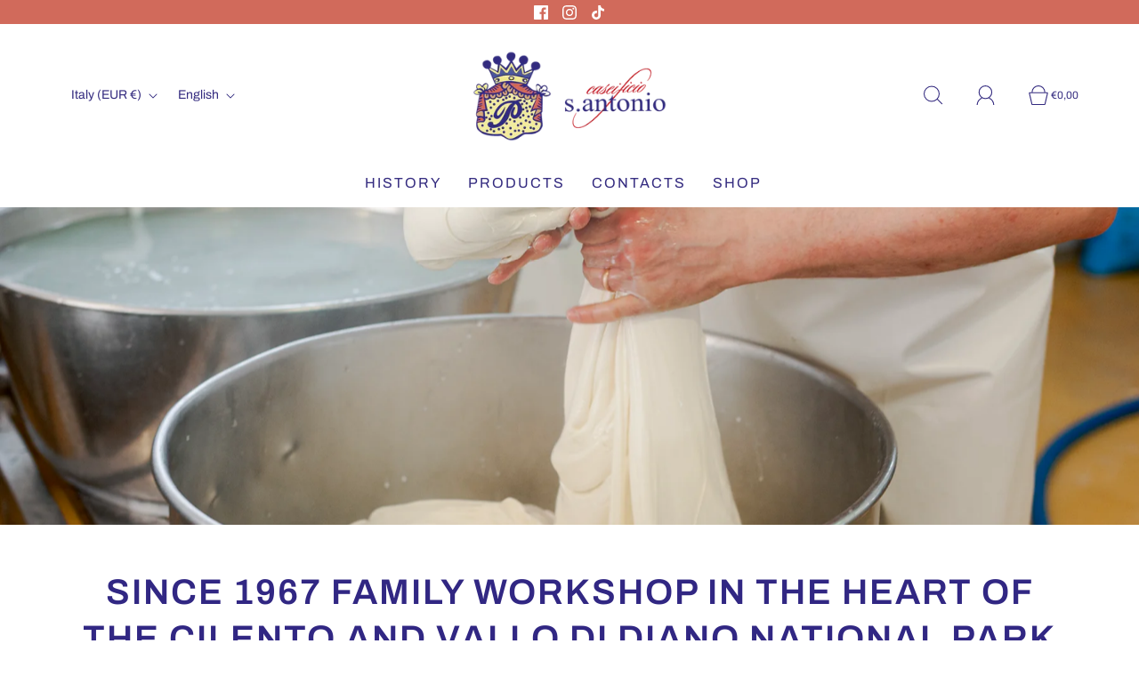

--- FILE ---
content_type: text/html; charset=utf-8
request_url: https://caseificiosantantonio.com/en/pages/prodotti
body_size: 30231
content:
<!DOCTYPE html>
<html class="no-js" lang="en">
<head>

	<meta charset="utf-8"><title>
		Products &ndash; Caseificio S. Antonio
	</title>

	<script type="text/javascript">
		document.documentElement.className = document.documentElement.className.replace('no-js', 'js');
	</script>

	

	
		<meta name="viewport" content="width=device-width, initial-scale=1, shrink-to-fit=no">
	

	<!-- /snippets/social-meta-tags.liquid -->


<meta property="og:site_name" content="Caseificio S. Antonio">
<meta property="og:url" content="https://caseificiosantantonio.com/en/pages/prodotti">
<meta property="og:title" content="Products">
<meta property="og:type" content="website">
<meta property="og:description" content="For over fifty years we have been producing mozzarella made from the processing of Italian cow's milk, buffalo mozzarella from Campania DOP and cheeses for catering and pizzerias.">

<meta property="og:image" content="http://caseificiosantantonio.com/cdn/shop/files/Logo_Caseificio_Testo_Orizzontale_4189fa81-5f66-4c01-bdc0-91c95a645163_1200x1200.png?v=1622101548">
<meta property="og:image:alt" content="Caseificio S. Antonio">
<meta property="og:image:secure_url" content="https://caseificiosantantonio.com/cdn/shop/files/Logo_Caseificio_Testo_Orizzontale_4189fa81-5f66-4c01-bdc0-91c95a645163_1200x1200.png?v=1622101548">


<meta name="twitter:card" content="summary_large_image">
<meta name="twitter:title" content="Products">
<meta name="twitter:description" content="For over fifty years we have been producing mozzarella made from the processing of Italian cow's milk, buffalo mozzarella from Campania DOP and cheeses for catering and pizzerias.">


	<link rel="canonical" href="https://caseificiosantantonio.com/en/pages/prodotti" />

	<!-- CSS -->
	<style>
/*============================================================================
  Typography
==============================================================================*/





@font-face {
  font-family: Archivo;
  font-weight: 600;
  font-style: normal;
  font-display: swap;
  src: url("//caseificiosantantonio.com/cdn/fonts/archivo/archivo_n6.06ce7cb3e84f9557d04c35761e39e39ea101fb19.woff2") format("woff2"),
       url("//caseificiosantantonio.com/cdn/fonts/archivo/archivo_n6.5dd16bc207dfc6d25ca8472d89387d828f610453.woff") format("woff");
}

@font-face {
  font-family: Archivo;
  font-weight: 400;
  font-style: normal;
  font-display: swap;
  src: url("//caseificiosantantonio.com/cdn/fonts/archivo/archivo_n4.dc8d917cc69af0a65ae04d01fd8eeab28a3573c9.woff2") format("woff2"),
       url("//caseificiosantantonio.com/cdn/fonts/archivo/archivo_n4.bd6b9c34fdb81d7646836be8065ce3c80a2cc984.woff") format("woff");
}

@font-face {
  font-family: Archivo;
  font-weight: 400;
  font-style: normal;
  font-display: swap;
  src: url("//caseificiosantantonio.com/cdn/fonts/archivo/archivo_n4.dc8d917cc69af0a65ae04d01fd8eeab28a3573c9.woff2") format("woff2"),
       url("//caseificiosantantonio.com/cdn/fonts/archivo/archivo_n4.bd6b9c34fdb81d7646836be8065ce3c80a2cc984.woff") format("woff");
}


  @font-face {
  font-family: Archivo;
  font-weight: 700;
  font-style: normal;
  font-display: swap;
  src: url("//caseificiosantantonio.com/cdn/fonts/archivo/archivo_n7.651b020b3543640c100112be6f1c1b8e816c7f13.woff2") format("woff2"),
       url("//caseificiosantantonio.com/cdn/fonts/archivo/archivo_n7.7e9106d320e6594976a7dcb57957f3e712e83c96.woff") format("woff");
}




  @font-face {
  font-family: Archivo;
  font-weight: 400;
  font-style: italic;
  font-display: swap;
  src: url("//caseificiosantantonio.com/cdn/fonts/archivo/archivo_i4.37d8c4e02dc4f8e8b559f47082eb24a5c48c2908.woff2") format("woff2"),
       url("//caseificiosantantonio.com/cdn/fonts/archivo/archivo_i4.839d35d75c605237591e73815270f86ab696602c.woff") format("woff");
}




  @font-face {
  font-family: Archivo;
  font-weight: 700;
  font-style: italic;
  font-display: swap;
  src: url("//caseificiosantantonio.com/cdn/fonts/archivo/archivo_i7.3dc798c6f261b8341dd97dd5c78d97d457c63517.woff2") format("woff2"),
       url("//caseificiosantantonio.com/cdn/fonts/archivo/archivo_i7.3b65e9d326e7379bd5f15bcb927c5d533d950ff6.woff") format("woff");
}



/*============================================================================
  #General Variables
==============================================================================*/

:root {
  
  --page-background: #ffffff;
  --color-primary: #312783;
  --color-primary-light: rgba(49, 39, 131, 0.2);
  --disabled-color-primary: rgba(49, 39, 131, 0.5);
  --color-primary-opacity: rgba(49, 39, 131, 0.03);
  --link-color: #312783;
  --active-link-color: #d16a5b;

  --button-background-color: #d16a5b;
  --button-background-hover-color: #d16a5b;
  --button-background-hover-color-lighten: #d77c6f;
  --button-text-color: #ffffff;

  --sale-color: #D62426;
  --sale-text-color: #312783;
  --sale-color-faint: rgba(214, 36, 38, 0.1);
  --sold-out-color: #bebebe;
  --sold-out-text-color: #312783;

  --header-background: rgba(0,0,0,0);
  --header-top-bar: rgba(0,0,0,0);
  --header-text: #332a7f;
  --header-border-color: #bebebe;
  --header-hover-background-color: rgba(51, 42, 127, 0.1);
  --header-hover-text: rgba(51, 42, 127, 0.3);
  --header-overlay-text: #ffffff;

  --sticky-header-background: rgba(0,0,0,0);
  --sticky-header-hover-background: rgba(49, 39, 131, 0.1);
  --sticky-header-top-bar: rgba(0,0,0,0);
  --sticky-header-text: #312783;
  --sticky-header-hover-text: rgba(49, 39, 131, 0.3);

  --mobile-menu-text: #312783;
  --mobile-menu-background: rgba(0,0,0,0);
  --mobile-menu-border-color: rgba(49, 39, 131, 0.5);

  --footer-background: #312783;
  --footer-text: #ebebeb;
  --footer-hover-background-color: rgba(235, 235, 235, 0.1);

  --pop-up-text: #ebebeb;
  --pop-up-background: #312783;

  --free-shipping-background: #ffffff;
  --free-shipping-text: #312783;
  
  
  
  --free-shipping-bar-solid: #312783;
  --free-shipping-bar-opacity: rgba(49, 39, 131, 0.5);

  --select-padding: 5px;
  --select-radius: 2px;

  --border-color: rgba(190, 190, 190, 0.5);
  --border-search: rgba(51, 42, 127, 0.1);
  --border-color-subtle: rgba(190, 190, 190, 0.1);
  --border-color-subtle-darken: #b1b1b1;

  --header-font-stack: Archivo, sans-serif;
  --header-font-weight: 600;
  --header-font-style: normal;
  --header-font-transform: uppercase;

  
  --header-letter-spacing: 2px;
  

  --body-font-stack: Archivo, sans-serif;
  --body-font-weight: 400;
  --body-font-style: normal;
  --body-font-size-int: 16;
  --body-font-size: 16px;
  --body-line-height: 1.6;

  --subheading-font-stack: Archivo, sans-serif;
  --subheading-font-weight: 400;
  --subheading-font-style: normal;
  --subheading-font-transform: uppercase;
  --subheading-case: uppercase;

  
  --heading-base: 40;
  --subheading-base: 18;
  --subheading-2-font-size: 20px;
  --subheading-2-line-height: 28px;
  --product-titles: 28;
  --subpage-header: 28;
  --subpage-header-px: 28px;
  --subpage-header-line-height: 40px;
  --heading-font-size: 40px;
  --heading-line-height: 52px;
  --subheading-font-size: 18px;
  --subheading-line-height: 26px;
  

  --color-image-overlay: rgba(0,0,0,0);
  --color-image-overlay-text: #fff;
  --image-overlay-opacity: calc(50 / 100);

  
  --mobile-menu-link-transform: uppercase;
  --mobile-menu-link-letter-spacing: 2px;
  

  
  --buttons-transform: uppercase;
  --buttons-letter-spacing: 2px;
  

  
    --button-font-family: var(--subheading-font-stack);
    --button-font-weight: var(--subheading-font-weight);
    --button-font-style: var(--subheading-font-style);
  

  --button-font-size: 14px;

  
    --button-font-size-int: var(--body-font-size-int);
  

  
    --subheading-letter-spacing: 1px;
  

  
    --nav-font-family: var(--subheading-font-stack);
    --nav-font-weight: var(--subheading-font-weight);
    --nav-font-style: var(--subheading-font-style);
  

  
    --nav-text-transform: uppercase;
    --nav-letter-spacing: 2px;
  

  
    --nav-font-size-int: var(--body-font-size-int);
  

  --password-text-color: #000000;
  --password-error-background: #feebeb;
  --password-error-text: #7e1412;
  --password-login-background: #111111;
  --password-login-text: #b8b8b8;
  --password-btn-text: #ffffff;
  --password-btn-background: rgba(0, 0, 0, 1);
  --password-btn-background-hover: rgba(125, 125, 125, .6);
  --password-btn-background-success: #4caf50;
  --success-color: #28a745;
  --error-color: #b94a48;

  --delete-button-png: //caseificiosantantonio.com/cdn/shop/t/4/assets/delete.png?v=495;
  --loader-svg: //caseificiosantantonio.com/cdn/shop/t/4/assets/loader.svg?v=119822953187440061741650653992;

  /* Shop Pay Installments variables */
  --color-body: #ffffff;
  --color-bg: #ffffff;
}
</style>


	
		<link rel="preload" href="//caseificiosantantonio.com/cdn/shop/t/4/assets/theme.min.css?v=34841357301368773601654702190" as="style">
	  	<link href="//caseificiosantantonio.com/cdn/shop/t/4/assets/theme.min.css?v=34841357301368773601654702190" rel="stylesheet" type="text/css" media="all" />
	

	<link href="//caseificiosantantonio.com/cdn/shop/t/4/assets/custom.css?v=60929843993882887651650653987" rel="stylesheet" type="text/css" media="all" />

	



	
		<link rel="shortcut icon" href="//caseificiosantantonio.com/cdn/shop/files/favicon_32x32.png?v=1651217663" type="image/png">
	

	<link rel="sitemap" type="application/xml" title="Sitemap" href="/sitemap.xml" />

	<script>window.performance && window.performance.mark && window.performance.mark('shopify.content_for_header.start');</script><meta name="google-site-verification" content="NfL4mSV_F1ey_k36IUg1XX883bU-_mZayVktEv1Dujc">
<meta id="shopify-digital-wallet" name="shopify-digital-wallet" content="/55702945963/digital_wallets/dialog">
<meta name="shopify-checkout-api-token" content="97d228a4ca137eefcd5b7599fab43838">
<meta id="in-context-paypal-metadata" data-shop-id="55702945963" data-venmo-supported="false" data-environment="production" data-locale="en_US" data-paypal-v4="true" data-currency="EUR">
<link rel="alternate" hreflang="x-default" href="https://caseificiosantantonio.com/pages/prodotti">
<link rel="alternate" hreflang="it" href="https://caseificiosantantonio.com/pages/prodotti">
<link rel="alternate" hreflang="en" href="https://caseificiosantantonio.com/en/pages/prodotti">
<link rel="alternate" hreflang="es" href="https://caseificiosantantonio.com/es/pages/prodotti">
<script async="async" src="/checkouts/internal/preloads.js?locale=en-IT"></script>
<link rel="preconnect" href="https://shop.app" crossorigin="anonymous">
<script async="async" src="https://shop.app/checkouts/internal/preloads.js?locale=en-IT&shop_id=55702945963" crossorigin="anonymous"></script>
<script id="apple-pay-shop-capabilities" type="application/json">{"shopId":55702945963,"countryCode":"IT","currencyCode":"EUR","merchantCapabilities":["supports3DS"],"merchantId":"gid:\/\/shopify\/Shop\/55702945963","merchantName":"Caseificio S. Antonio","requiredBillingContactFields":["postalAddress","email"],"requiredShippingContactFields":["postalAddress","email"],"shippingType":"shipping","supportedNetworks":["visa","maestro","masterCard","amex"],"total":{"type":"pending","label":"Caseificio S. Antonio","amount":"1.00"},"shopifyPaymentsEnabled":true,"supportsSubscriptions":true}</script>
<script id="shopify-features" type="application/json">{"accessToken":"97d228a4ca137eefcd5b7599fab43838","betas":["rich-media-storefront-analytics"],"domain":"caseificiosantantonio.com","predictiveSearch":true,"shopId":55702945963,"locale":"en"}</script>
<script>var Shopify = Shopify || {};
Shopify.shop = "caseificio-s-antonio.myshopify.com";
Shopify.locale = "en";
Shopify.currency = {"active":"EUR","rate":"1.0"};
Shopify.country = "IT";
Shopify.theme = {"name":"Fresh","id":130006024363,"schema_name":"Fresh","schema_version":"31.0.5","theme_store_id":908,"role":"main"};
Shopify.theme.handle = "null";
Shopify.theme.style = {"id":null,"handle":null};
Shopify.cdnHost = "caseificiosantantonio.com/cdn";
Shopify.routes = Shopify.routes || {};
Shopify.routes.root = "/en/";</script>
<script type="module">!function(o){(o.Shopify=o.Shopify||{}).modules=!0}(window);</script>
<script>!function(o){function n(){var o=[];function n(){o.push(Array.prototype.slice.apply(arguments))}return n.q=o,n}var t=o.Shopify=o.Shopify||{};t.loadFeatures=n(),t.autoloadFeatures=n()}(window);</script>
<script>
  window.ShopifyPay = window.ShopifyPay || {};
  window.ShopifyPay.apiHost = "shop.app\/pay";
  window.ShopifyPay.redirectState = null;
</script>
<script id="shop-js-analytics" type="application/json">{"pageType":"page"}</script>
<script defer="defer" async type="module" src="//caseificiosantantonio.com/cdn/shopifycloud/shop-js/modules/v2/client.init-shop-cart-sync_C5BV16lS.en.esm.js"></script>
<script defer="defer" async type="module" src="//caseificiosantantonio.com/cdn/shopifycloud/shop-js/modules/v2/chunk.common_CygWptCX.esm.js"></script>
<script type="module">
  await import("//caseificiosantantonio.com/cdn/shopifycloud/shop-js/modules/v2/client.init-shop-cart-sync_C5BV16lS.en.esm.js");
await import("//caseificiosantantonio.com/cdn/shopifycloud/shop-js/modules/v2/chunk.common_CygWptCX.esm.js");

  window.Shopify.SignInWithShop?.initShopCartSync?.({"fedCMEnabled":true,"windoidEnabled":true});

</script>
<script>
  window.Shopify = window.Shopify || {};
  if (!window.Shopify.featureAssets) window.Shopify.featureAssets = {};
  window.Shopify.featureAssets['shop-js'] = {"shop-cart-sync":["modules/v2/client.shop-cart-sync_ZFArdW7E.en.esm.js","modules/v2/chunk.common_CygWptCX.esm.js"],"init-fed-cm":["modules/v2/client.init-fed-cm_CmiC4vf6.en.esm.js","modules/v2/chunk.common_CygWptCX.esm.js"],"shop-button":["modules/v2/client.shop-button_tlx5R9nI.en.esm.js","modules/v2/chunk.common_CygWptCX.esm.js"],"shop-cash-offers":["modules/v2/client.shop-cash-offers_DOA2yAJr.en.esm.js","modules/v2/chunk.common_CygWptCX.esm.js","modules/v2/chunk.modal_D71HUcav.esm.js"],"init-windoid":["modules/v2/client.init-windoid_sURxWdc1.en.esm.js","modules/v2/chunk.common_CygWptCX.esm.js"],"shop-toast-manager":["modules/v2/client.shop-toast-manager_ClPi3nE9.en.esm.js","modules/v2/chunk.common_CygWptCX.esm.js"],"init-shop-email-lookup-coordinator":["modules/v2/client.init-shop-email-lookup-coordinator_B8hsDcYM.en.esm.js","modules/v2/chunk.common_CygWptCX.esm.js"],"init-shop-cart-sync":["modules/v2/client.init-shop-cart-sync_C5BV16lS.en.esm.js","modules/v2/chunk.common_CygWptCX.esm.js"],"avatar":["modules/v2/client.avatar_BTnouDA3.en.esm.js"],"pay-button":["modules/v2/client.pay-button_FdsNuTd3.en.esm.js","modules/v2/chunk.common_CygWptCX.esm.js"],"init-customer-accounts":["modules/v2/client.init-customer-accounts_DxDtT_ad.en.esm.js","modules/v2/client.shop-login-button_C5VAVYt1.en.esm.js","modules/v2/chunk.common_CygWptCX.esm.js","modules/v2/chunk.modal_D71HUcav.esm.js"],"init-shop-for-new-customer-accounts":["modules/v2/client.init-shop-for-new-customer-accounts_ChsxoAhi.en.esm.js","modules/v2/client.shop-login-button_C5VAVYt1.en.esm.js","modules/v2/chunk.common_CygWptCX.esm.js","modules/v2/chunk.modal_D71HUcav.esm.js"],"shop-login-button":["modules/v2/client.shop-login-button_C5VAVYt1.en.esm.js","modules/v2/chunk.common_CygWptCX.esm.js","modules/v2/chunk.modal_D71HUcav.esm.js"],"init-customer-accounts-sign-up":["modules/v2/client.init-customer-accounts-sign-up_CPSyQ0Tj.en.esm.js","modules/v2/client.shop-login-button_C5VAVYt1.en.esm.js","modules/v2/chunk.common_CygWptCX.esm.js","modules/v2/chunk.modal_D71HUcav.esm.js"],"shop-follow-button":["modules/v2/client.shop-follow-button_Cva4Ekp9.en.esm.js","modules/v2/chunk.common_CygWptCX.esm.js","modules/v2/chunk.modal_D71HUcav.esm.js"],"checkout-modal":["modules/v2/client.checkout-modal_BPM8l0SH.en.esm.js","modules/v2/chunk.common_CygWptCX.esm.js","modules/v2/chunk.modal_D71HUcav.esm.js"],"lead-capture":["modules/v2/client.lead-capture_Bi8yE_yS.en.esm.js","modules/v2/chunk.common_CygWptCX.esm.js","modules/v2/chunk.modal_D71HUcav.esm.js"],"shop-login":["modules/v2/client.shop-login_D6lNrXab.en.esm.js","modules/v2/chunk.common_CygWptCX.esm.js","modules/v2/chunk.modal_D71HUcav.esm.js"],"payment-terms":["modules/v2/client.payment-terms_CZxnsJam.en.esm.js","modules/v2/chunk.common_CygWptCX.esm.js","modules/v2/chunk.modal_D71HUcav.esm.js"]};
</script>
<script>(function() {
  var isLoaded = false;
  function asyncLoad() {
    if (isLoaded) return;
    isLoaded = true;
    var urls = ["https:\/\/chimpstatic.com\/mcjs-connected\/js\/users\/8f4da32b0b81bca8f22a60073\/f8e17f03fa85c394a5ba744bd.js?shop=caseificio-s-antonio.myshopify.com","\/\/cdn.shopify.com\/proxy\/a23fe940afe7190d705eca327692dc0624e956f643f8e2ad3fb42ebb9eb61b48\/s.pandect.es\/scripts\/pandectes-core.js?shop=caseificio-s-antonio.myshopify.com\u0026sp-cache-control=cHVibGljLCBtYXgtYWdlPTkwMA"];
    for (var i = 0; i < urls.length; i++) {
      var s = document.createElement('script');
      s.type = 'text/javascript';
      s.async = true;
      s.src = urls[i];
      var x = document.getElementsByTagName('script')[0];
      x.parentNode.insertBefore(s, x);
    }
  };
  if(window.attachEvent) {
    window.attachEvent('onload', asyncLoad);
  } else {
    window.addEventListener('load', asyncLoad, false);
  }
})();</script>
<script id="__st">var __st={"a":55702945963,"offset":3600,"reqid":"5794402d-4d14-43f3-814a-b3fd40bcc878-1768815553","pageurl":"caseificiosantantonio.com\/en\/pages\/prodotti","s":"pages-91305836715","u":"bc3b2f936fd3","p":"page","rtyp":"page","rid":91305836715};</script>
<script>window.ShopifyPaypalV4VisibilityTracking = true;</script>
<script id="captcha-bootstrap">!function(){'use strict';const t='contact',e='account',n='new_comment',o=[[t,t],['blogs',n],['comments',n],[t,'customer']],c=[[e,'customer_login'],[e,'guest_login'],[e,'recover_customer_password'],[e,'create_customer']],r=t=>t.map((([t,e])=>`form[action*='/${t}']:not([data-nocaptcha='true']) input[name='form_type'][value='${e}']`)).join(','),a=t=>()=>t?[...document.querySelectorAll(t)].map((t=>t.form)):[];function s(){const t=[...o],e=r(t);return a(e)}const i='password',u='form_key',d=['recaptcha-v3-token','g-recaptcha-response','h-captcha-response',i],f=()=>{try{return window.sessionStorage}catch{return}},m='__shopify_v',_=t=>t.elements[u];function p(t,e,n=!1){try{const o=window.sessionStorage,c=JSON.parse(o.getItem(e)),{data:r}=function(t){const{data:e,action:n}=t;return t[m]||n?{data:e,action:n}:{data:t,action:n}}(c);for(const[e,n]of Object.entries(r))t.elements[e]&&(t.elements[e].value=n);n&&o.removeItem(e)}catch(o){console.error('form repopulation failed',{error:o})}}const l='form_type',E='cptcha';function T(t){t.dataset[E]=!0}const w=window,h=w.document,L='Shopify',v='ce_forms',y='captcha';let A=!1;((t,e)=>{const n=(g='f06e6c50-85a8-45c8-87d0-21a2b65856fe',I='https://cdn.shopify.com/shopifycloud/storefront-forms-hcaptcha/ce_storefront_forms_captcha_hcaptcha.v1.5.2.iife.js',D={infoText:'Protected by hCaptcha',privacyText:'Privacy',termsText:'Terms'},(t,e,n)=>{const o=w[L][v],c=o.bindForm;if(c)return c(t,g,e,D).then(n);var r;o.q.push([[t,g,e,D],n]),r=I,A||(h.body.append(Object.assign(h.createElement('script'),{id:'captcha-provider',async:!0,src:r})),A=!0)});var g,I,D;w[L]=w[L]||{},w[L][v]=w[L][v]||{},w[L][v].q=[],w[L][y]=w[L][y]||{},w[L][y].protect=function(t,e){n(t,void 0,e),T(t)},Object.freeze(w[L][y]),function(t,e,n,w,h,L){const[v,y,A,g]=function(t,e,n){const i=e?o:[],u=t?c:[],d=[...i,...u],f=r(d),m=r(i),_=r(d.filter((([t,e])=>n.includes(e))));return[a(f),a(m),a(_),s()]}(w,h,L),I=t=>{const e=t.target;return e instanceof HTMLFormElement?e:e&&e.form},D=t=>v().includes(t);t.addEventListener('submit',(t=>{const e=I(t);if(!e)return;const n=D(e)&&!e.dataset.hcaptchaBound&&!e.dataset.recaptchaBound,o=_(e),c=g().includes(e)&&(!o||!o.value);(n||c)&&t.preventDefault(),c&&!n&&(function(t){try{if(!f())return;!function(t){const e=f();if(!e)return;const n=_(t);if(!n)return;const o=n.value;o&&e.removeItem(o)}(t);const e=Array.from(Array(32),(()=>Math.random().toString(36)[2])).join('');!function(t,e){_(t)||t.append(Object.assign(document.createElement('input'),{type:'hidden',name:u})),t.elements[u].value=e}(t,e),function(t,e){const n=f();if(!n)return;const o=[...t.querySelectorAll(`input[type='${i}']`)].map((({name:t})=>t)),c=[...d,...o],r={};for(const[a,s]of new FormData(t).entries())c.includes(a)||(r[a]=s);n.setItem(e,JSON.stringify({[m]:1,action:t.action,data:r}))}(t,e)}catch(e){console.error('failed to persist form',e)}}(e),e.submit())}));const S=(t,e)=>{t&&!t.dataset[E]&&(n(t,e.some((e=>e===t))),T(t))};for(const o of['focusin','change'])t.addEventListener(o,(t=>{const e=I(t);D(e)&&S(e,y())}));const B=e.get('form_key'),M=e.get(l),P=B&&M;t.addEventListener('DOMContentLoaded',(()=>{const t=y();if(P)for(const e of t)e.elements[l].value===M&&p(e,B);[...new Set([...A(),...v().filter((t=>'true'===t.dataset.shopifyCaptcha))])].forEach((e=>S(e,t)))}))}(h,new URLSearchParams(w.location.search),n,t,e,['guest_login'])})(!0,!0)}();</script>
<script integrity="sha256-4kQ18oKyAcykRKYeNunJcIwy7WH5gtpwJnB7kiuLZ1E=" data-source-attribution="shopify.loadfeatures" defer="defer" src="//caseificiosantantonio.com/cdn/shopifycloud/storefront/assets/storefront/load_feature-a0a9edcb.js" crossorigin="anonymous"></script>
<script crossorigin="anonymous" defer="defer" src="//caseificiosantantonio.com/cdn/shopifycloud/storefront/assets/shopify_pay/storefront-65b4c6d7.js?v=20250812"></script>
<script data-source-attribution="shopify.dynamic_checkout.dynamic.init">var Shopify=Shopify||{};Shopify.PaymentButton=Shopify.PaymentButton||{isStorefrontPortableWallets:!0,init:function(){window.Shopify.PaymentButton.init=function(){};var t=document.createElement("script");t.src="https://caseificiosantantonio.com/cdn/shopifycloud/portable-wallets/latest/portable-wallets.en.js",t.type="module",document.head.appendChild(t)}};
</script>
<script data-source-attribution="shopify.dynamic_checkout.buyer_consent">
  function portableWalletsHideBuyerConsent(e){var t=document.getElementById("shopify-buyer-consent"),n=document.getElementById("shopify-subscription-policy-button");t&&n&&(t.classList.add("hidden"),t.setAttribute("aria-hidden","true"),n.removeEventListener("click",e))}function portableWalletsShowBuyerConsent(e){var t=document.getElementById("shopify-buyer-consent"),n=document.getElementById("shopify-subscription-policy-button");t&&n&&(t.classList.remove("hidden"),t.removeAttribute("aria-hidden"),n.addEventListener("click",e))}window.Shopify?.PaymentButton&&(window.Shopify.PaymentButton.hideBuyerConsent=portableWalletsHideBuyerConsent,window.Shopify.PaymentButton.showBuyerConsent=portableWalletsShowBuyerConsent);
</script>
<script data-source-attribution="shopify.dynamic_checkout.cart.bootstrap">document.addEventListener("DOMContentLoaded",(function(){function t(){return document.querySelector("shopify-accelerated-checkout-cart, shopify-accelerated-checkout")}if(t())Shopify.PaymentButton.init();else{new MutationObserver((function(e,n){t()&&(Shopify.PaymentButton.init(),n.disconnect())})).observe(document.body,{childList:!0,subtree:!0})}}));
</script>
<link id="shopify-accelerated-checkout-styles" rel="stylesheet" media="screen" href="https://caseificiosantantonio.com/cdn/shopifycloud/portable-wallets/latest/accelerated-checkout-backwards-compat.css" crossorigin="anonymous">
<style id="shopify-accelerated-checkout-cart">
        #shopify-buyer-consent {
  margin-top: 1em;
  display: inline-block;
  width: 100%;
}

#shopify-buyer-consent.hidden {
  display: none;
}

#shopify-subscription-policy-button {
  background: none;
  border: none;
  padding: 0;
  text-decoration: underline;
  font-size: inherit;
  cursor: pointer;
}

#shopify-subscription-policy-button::before {
  box-shadow: none;
}

      </style>

<script>window.performance && window.performance.mark && window.performance.mark('shopify.content_for_header.end');</script>

	<script type="text/javascript">
	window.lazySizesConfig = window.lazySizesConfig || {};
	window.lazySizesConfig.rias = window.lazySizesConfig.rias || {};

	// configure available widths to replace with the {width} placeholder
	window.lazySizesConfig.rias.widths = [150, 300, 600, 900, 1200, 1500, 1800, 2100];

	window.wetheme = {
		name: 'Fresh',
	};
	</script>

	

	
<link href="https://monorail-edge.shopifysvc.com" rel="dns-prefetch">
<script>(function(){if ("sendBeacon" in navigator && "performance" in window) {try {var session_token_from_headers = performance.getEntriesByType('navigation')[0].serverTiming.find(x => x.name == '_s').description;} catch {var session_token_from_headers = undefined;}var session_cookie_matches = document.cookie.match(/_shopify_s=([^;]*)/);var session_token_from_cookie = session_cookie_matches && session_cookie_matches.length === 2 ? session_cookie_matches[1] : "";var session_token = session_token_from_headers || session_token_from_cookie || "";function handle_abandonment_event(e) {var entries = performance.getEntries().filter(function(entry) {return /monorail-edge.shopifysvc.com/.test(entry.name);});if (!window.abandonment_tracked && entries.length === 0) {window.abandonment_tracked = true;var currentMs = Date.now();var navigation_start = performance.timing.navigationStart;var payload = {shop_id: 55702945963,url: window.location.href,navigation_start,duration: currentMs - navigation_start,session_token,page_type: "page"};window.navigator.sendBeacon("https://monorail-edge.shopifysvc.com/v1/produce", JSON.stringify({schema_id: "online_store_buyer_site_abandonment/1.1",payload: payload,metadata: {event_created_at_ms: currentMs,event_sent_at_ms: currentMs}}));}}window.addEventListener('pagehide', handle_abandonment_event);}}());</script>
<script id="web-pixels-manager-setup">(function e(e,d,r,n,o){if(void 0===o&&(o={}),!Boolean(null===(a=null===(i=window.Shopify)||void 0===i?void 0:i.analytics)||void 0===a?void 0:a.replayQueue)){var i,a;window.Shopify=window.Shopify||{};var t=window.Shopify;t.analytics=t.analytics||{};var s=t.analytics;s.replayQueue=[],s.publish=function(e,d,r){return s.replayQueue.push([e,d,r]),!0};try{self.performance.mark("wpm:start")}catch(e){}var l=function(){var e={modern:/Edge?\/(1{2}[4-9]|1[2-9]\d|[2-9]\d{2}|\d{4,})\.\d+(\.\d+|)|Firefox\/(1{2}[4-9]|1[2-9]\d|[2-9]\d{2}|\d{4,})\.\d+(\.\d+|)|Chrom(ium|e)\/(9{2}|\d{3,})\.\d+(\.\d+|)|(Maci|X1{2}).+ Version\/(15\.\d+|(1[6-9]|[2-9]\d|\d{3,})\.\d+)([,.]\d+|)( \(\w+\)|)( Mobile\/\w+|) Safari\/|Chrome.+OPR\/(9{2}|\d{3,})\.\d+\.\d+|(CPU[ +]OS|iPhone[ +]OS|CPU[ +]iPhone|CPU IPhone OS|CPU iPad OS)[ +]+(15[._]\d+|(1[6-9]|[2-9]\d|\d{3,})[._]\d+)([._]\d+|)|Android:?[ /-](13[3-9]|1[4-9]\d|[2-9]\d{2}|\d{4,})(\.\d+|)(\.\d+|)|Android.+Firefox\/(13[5-9]|1[4-9]\d|[2-9]\d{2}|\d{4,})\.\d+(\.\d+|)|Android.+Chrom(ium|e)\/(13[3-9]|1[4-9]\d|[2-9]\d{2}|\d{4,})\.\d+(\.\d+|)|SamsungBrowser\/([2-9]\d|\d{3,})\.\d+/,legacy:/Edge?\/(1[6-9]|[2-9]\d|\d{3,})\.\d+(\.\d+|)|Firefox\/(5[4-9]|[6-9]\d|\d{3,})\.\d+(\.\d+|)|Chrom(ium|e)\/(5[1-9]|[6-9]\d|\d{3,})\.\d+(\.\d+|)([\d.]+$|.*Safari\/(?![\d.]+ Edge\/[\d.]+$))|(Maci|X1{2}).+ Version\/(10\.\d+|(1[1-9]|[2-9]\d|\d{3,})\.\d+)([,.]\d+|)( \(\w+\)|)( Mobile\/\w+|) Safari\/|Chrome.+OPR\/(3[89]|[4-9]\d|\d{3,})\.\d+\.\d+|(CPU[ +]OS|iPhone[ +]OS|CPU[ +]iPhone|CPU IPhone OS|CPU iPad OS)[ +]+(10[._]\d+|(1[1-9]|[2-9]\d|\d{3,})[._]\d+)([._]\d+|)|Android:?[ /-](13[3-9]|1[4-9]\d|[2-9]\d{2}|\d{4,})(\.\d+|)(\.\d+|)|Mobile Safari.+OPR\/([89]\d|\d{3,})\.\d+\.\d+|Android.+Firefox\/(13[5-9]|1[4-9]\d|[2-9]\d{2}|\d{4,})\.\d+(\.\d+|)|Android.+Chrom(ium|e)\/(13[3-9]|1[4-9]\d|[2-9]\d{2}|\d{4,})\.\d+(\.\d+|)|Android.+(UC? ?Browser|UCWEB|U3)[ /]?(15\.([5-9]|\d{2,})|(1[6-9]|[2-9]\d|\d{3,})\.\d+)\.\d+|SamsungBrowser\/(5\.\d+|([6-9]|\d{2,})\.\d+)|Android.+MQ{2}Browser\/(14(\.(9|\d{2,})|)|(1[5-9]|[2-9]\d|\d{3,})(\.\d+|))(\.\d+|)|K[Aa][Ii]OS\/(3\.\d+|([4-9]|\d{2,})\.\d+)(\.\d+|)/},d=e.modern,r=e.legacy,n=navigator.userAgent;return n.match(d)?"modern":n.match(r)?"legacy":"unknown"}(),u="modern"===l?"modern":"legacy",c=(null!=n?n:{modern:"",legacy:""})[u],f=function(e){return[e.baseUrl,"/wpm","/b",e.hashVersion,"modern"===e.buildTarget?"m":"l",".js"].join("")}({baseUrl:d,hashVersion:r,buildTarget:u}),m=function(e){var d=e.version,r=e.bundleTarget,n=e.surface,o=e.pageUrl,i=e.monorailEndpoint;return{emit:function(e){var a=e.status,t=e.errorMsg,s=(new Date).getTime(),l=JSON.stringify({metadata:{event_sent_at_ms:s},events:[{schema_id:"web_pixels_manager_load/3.1",payload:{version:d,bundle_target:r,page_url:o,status:a,surface:n,error_msg:t},metadata:{event_created_at_ms:s}}]});if(!i)return console&&console.warn&&console.warn("[Web Pixels Manager] No Monorail endpoint provided, skipping logging."),!1;try{return self.navigator.sendBeacon.bind(self.navigator)(i,l)}catch(e){}var u=new XMLHttpRequest;try{return u.open("POST",i,!0),u.setRequestHeader("Content-Type","text/plain"),u.send(l),!0}catch(e){return console&&console.warn&&console.warn("[Web Pixels Manager] Got an unhandled error while logging to Monorail."),!1}}}}({version:r,bundleTarget:l,surface:e.surface,pageUrl:self.location.href,monorailEndpoint:e.monorailEndpoint});try{o.browserTarget=l,function(e){var d=e.src,r=e.async,n=void 0===r||r,o=e.onload,i=e.onerror,a=e.sri,t=e.scriptDataAttributes,s=void 0===t?{}:t,l=document.createElement("script"),u=document.querySelector("head"),c=document.querySelector("body");if(l.async=n,l.src=d,a&&(l.integrity=a,l.crossOrigin="anonymous"),s)for(var f in s)if(Object.prototype.hasOwnProperty.call(s,f))try{l.dataset[f]=s[f]}catch(e){}if(o&&l.addEventListener("load",o),i&&l.addEventListener("error",i),u)u.appendChild(l);else{if(!c)throw new Error("Did not find a head or body element to append the script");c.appendChild(l)}}({src:f,async:!0,onload:function(){if(!function(){var e,d;return Boolean(null===(d=null===(e=window.Shopify)||void 0===e?void 0:e.analytics)||void 0===d?void 0:d.initialized)}()){var d=window.webPixelsManager.init(e)||void 0;if(d){var r=window.Shopify.analytics;r.replayQueue.forEach((function(e){var r=e[0],n=e[1],o=e[2];d.publishCustomEvent(r,n,o)})),r.replayQueue=[],r.publish=d.publishCustomEvent,r.visitor=d.visitor,r.initialized=!0}}},onerror:function(){return m.emit({status:"failed",errorMsg:"".concat(f," has failed to load")})},sri:function(e){var d=/^sha384-[A-Za-z0-9+/=]+$/;return"string"==typeof e&&d.test(e)}(c)?c:"",scriptDataAttributes:o}),m.emit({status:"loading"})}catch(e){m.emit({status:"failed",errorMsg:(null==e?void 0:e.message)||"Unknown error"})}}})({shopId: 55702945963,storefrontBaseUrl: "https://caseificiosantantonio.com",extensionsBaseUrl: "https://extensions.shopifycdn.com/cdn/shopifycloud/web-pixels-manager",monorailEndpoint: "https://monorail-edge.shopifysvc.com/unstable/produce_batch",surface: "storefront-renderer",enabledBetaFlags: ["2dca8a86"],webPixelsConfigList: [{"id":"1234665819","configuration":"{\"config\":\"{\\\"pixel_id\\\":\\\"GT-TWDJTPZ\\\",\\\"target_country\\\":\\\"IT\\\",\\\"gtag_events\\\":[{\\\"type\\\":\\\"purchase\\\",\\\"action_label\\\":\\\"MC-NYK3HG8CEC\\\"},{\\\"type\\\":\\\"page_view\\\",\\\"action_label\\\":\\\"MC-NYK3HG8CEC\\\"},{\\\"type\\\":\\\"view_item\\\",\\\"action_label\\\":\\\"MC-NYK3HG8CEC\\\"}],\\\"enable_monitoring_mode\\\":false}\"}","eventPayloadVersion":"v1","runtimeContext":"OPEN","scriptVersion":"b2a88bafab3e21179ed38636efcd8a93","type":"APP","apiClientId":1780363,"privacyPurposes":[],"dataSharingAdjustments":{"protectedCustomerApprovalScopes":["read_customer_address","read_customer_email","read_customer_name","read_customer_personal_data","read_customer_phone"]}},{"id":"shopify-app-pixel","configuration":"{}","eventPayloadVersion":"v1","runtimeContext":"STRICT","scriptVersion":"0450","apiClientId":"shopify-pixel","type":"APP","privacyPurposes":["ANALYTICS","MARKETING"]},{"id":"shopify-custom-pixel","eventPayloadVersion":"v1","runtimeContext":"LAX","scriptVersion":"0450","apiClientId":"shopify-pixel","type":"CUSTOM","privacyPurposes":["ANALYTICS","MARKETING"]}],isMerchantRequest: false,initData: {"shop":{"name":"Caseificio S. Antonio","paymentSettings":{"currencyCode":"EUR"},"myshopifyDomain":"caseificio-s-antonio.myshopify.com","countryCode":"IT","storefrontUrl":"https:\/\/caseificiosantantonio.com\/en"},"customer":null,"cart":null,"checkout":null,"productVariants":[],"purchasingCompany":null},},"https://caseificiosantantonio.com/cdn","fcfee988w5aeb613cpc8e4bc33m6693e112",{"modern":"","legacy":""},{"shopId":"55702945963","storefrontBaseUrl":"https:\/\/caseificiosantantonio.com","extensionBaseUrl":"https:\/\/extensions.shopifycdn.com\/cdn\/shopifycloud\/web-pixels-manager","surface":"storefront-renderer","enabledBetaFlags":"[\"2dca8a86\"]","isMerchantRequest":"false","hashVersion":"fcfee988w5aeb613cpc8e4bc33m6693e112","publish":"custom","events":"[[\"page_viewed\",{}]]"});</script><script>
  window.ShopifyAnalytics = window.ShopifyAnalytics || {};
  window.ShopifyAnalytics.meta = window.ShopifyAnalytics.meta || {};
  window.ShopifyAnalytics.meta.currency = 'EUR';
  var meta = {"page":{"pageType":"page","resourceType":"page","resourceId":91305836715,"requestId":"5794402d-4d14-43f3-814a-b3fd40bcc878-1768815553"}};
  for (var attr in meta) {
    window.ShopifyAnalytics.meta[attr] = meta[attr];
  }
</script>
<script class="analytics">
  (function () {
    var customDocumentWrite = function(content) {
      var jquery = null;

      if (window.jQuery) {
        jquery = window.jQuery;
      } else if (window.Checkout && window.Checkout.$) {
        jquery = window.Checkout.$;
      }

      if (jquery) {
        jquery('body').append(content);
      }
    };

    var hasLoggedConversion = function(token) {
      if (token) {
        return document.cookie.indexOf('loggedConversion=' + token) !== -1;
      }
      return false;
    }

    var setCookieIfConversion = function(token) {
      if (token) {
        var twoMonthsFromNow = new Date(Date.now());
        twoMonthsFromNow.setMonth(twoMonthsFromNow.getMonth() + 2);

        document.cookie = 'loggedConversion=' + token + '; expires=' + twoMonthsFromNow;
      }
    }

    var trekkie = window.ShopifyAnalytics.lib = window.trekkie = window.trekkie || [];
    if (trekkie.integrations) {
      return;
    }
    trekkie.methods = [
      'identify',
      'page',
      'ready',
      'track',
      'trackForm',
      'trackLink'
    ];
    trekkie.factory = function(method) {
      return function() {
        var args = Array.prototype.slice.call(arguments);
        args.unshift(method);
        trekkie.push(args);
        return trekkie;
      };
    };
    for (var i = 0; i < trekkie.methods.length; i++) {
      var key = trekkie.methods[i];
      trekkie[key] = trekkie.factory(key);
    }
    trekkie.load = function(config) {
      trekkie.config = config || {};
      trekkie.config.initialDocumentCookie = document.cookie;
      var first = document.getElementsByTagName('script')[0];
      var script = document.createElement('script');
      script.type = 'text/javascript';
      script.onerror = function(e) {
        var scriptFallback = document.createElement('script');
        scriptFallback.type = 'text/javascript';
        scriptFallback.onerror = function(error) {
                var Monorail = {
      produce: function produce(monorailDomain, schemaId, payload) {
        var currentMs = new Date().getTime();
        var event = {
          schema_id: schemaId,
          payload: payload,
          metadata: {
            event_created_at_ms: currentMs,
            event_sent_at_ms: currentMs
          }
        };
        return Monorail.sendRequest("https://" + monorailDomain + "/v1/produce", JSON.stringify(event));
      },
      sendRequest: function sendRequest(endpointUrl, payload) {
        // Try the sendBeacon API
        if (window && window.navigator && typeof window.navigator.sendBeacon === 'function' && typeof window.Blob === 'function' && !Monorail.isIos12()) {
          var blobData = new window.Blob([payload], {
            type: 'text/plain'
          });

          if (window.navigator.sendBeacon(endpointUrl, blobData)) {
            return true;
          } // sendBeacon was not successful

        } // XHR beacon

        var xhr = new XMLHttpRequest();

        try {
          xhr.open('POST', endpointUrl);
          xhr.setRequestHeader('Content-Type', 'text/plain');
          xhr.send(payload);
        } catch (e) {
          console.log(e);
        }

        return false;
      },
      isIos12: function isIos12() {
        return window.navigator.userAgent.lastIndexOf('iPhone; CPU iPhone OS 12_') !== -1 || window.navigator.userAgent.lastIndexOf('iPad; CPU OS 12_') !== -1;
      }
    };
    Monorail.produce('monorail-edge.shopifysvc.com',
      'trekkie_storefront_load_errors/1.1',
      {shop_id: 55702945963,
      theme_id: 130006024363,
      app_name: "storefront",
      context_url: window.location.href,
      source_url: "//caseificiosantantonio.com/cdn/s/trekkie.storefront.cd680fe47e6c39ca5d5df5f0a32d569bc48c0f27.min.js"});

        };
        scriptFallback.async = true;
        scriptFallback.src = '//caseificiosantantonio.com/cdn/s/trekkie.storefront.cd680fe47e6c39ca5d5df5f0a32d569bc48c0f27.min.js';
        first.parentNode.insertBefore(scriptFallback, first);
      };
      script.async = true;
      script.src = '//caseificiosantantonio.com/cdn/s/trekkie.storefront.cd680fe47e6c39ca5d5df5f0a32d569bc48c0f27.min.js';
      first.parentNode.insertBefore(script, first);
    };
    trekkie.load(
      {"Trekkie":{"appName":"storefront","development":false,"defaultAttributes":{"shopId":55702945963,"isMerchantRequest":null,"themeId":130006024363,"themeCityHash":"6297717175802164067","contentLanguage":"en","currency":"EUR","eventMetadataId":"d0278543-68b3-4fef-9015-69d39b75c1cf"},"isServerSideCookieWritingEnabled":true,"monorailRegion":"shop_domain","enabledBetaFlags":["65f19447"]},"Session Attribution":{},"S2S":{"facebookCapiEnabled":false,"source":"trekkie-storefront-renderer","apiClientId":580111}}
    );

    var loaded = false;
    trekkie.ready(function() {
      if (loaded) return;
      loaded = true;

      window.ShopifyAnalytics.lib = window.trekkie;

      var originalDocumentWrite = document.write;
      document.write = customDocumentWrite;
      try { window.ShopifyAnalytics.merchantGoogleAnalytics.call(this); } catch(error) {};
      document.write = originalDocumentWrite;

      window.ShopifyAnalytics.lib.page(null,{"pageType":"page","resourceType":"page","resourceId":91305836715,"requestId":"5794402d-4d14-43f3-814a-b3fd40bcc878-1768815553","shopifyEmitted":true});

      var match = window.location.pathname.match(/checkouts\/(.+)\/(thank_you|post_purchase)/)
      var token = match? match[1]: undefined;
      if (!hasLoggedConversion(token)) {
        setCookieIfConversion(token);
        
      }
    });


        var eventsListenerScript = document.createElement('script');
        eventsListenerScript.async = true;
        eventsListenerScript.src = "//caseificiosantantonio.com/cdn/shopifycloud/storefront/assets/shop_events_listener-3da45d37.js";
        document.getElementsByTagName('head')[0].appendChild(eventsListenerScript);

})();</script>
<script
  defer
  src="https://caseificiosantantonio.com/cdn/shopifycloud/perf-kit/shopify-perf-kit-3.0.4.min.js"
  data-application="storefront-renderer"
  data-shop-id="55702945963"
  data-render-region="gcp-us-east1"
  data-page-type="page"
  data-theme-instance-id="130006024363"
  data-theme-name="Fresh"
  data-theme-version="31.0.5"
  data-monorail-region="shop_domain"
  data-resource-timing-sampling-rate="10"
  data-shs="true"
  data-shs-beacon="true"
  data-shs-export-with-fetch="true"
  data-shs-logs-sample-rate="1"
  data-shs-beacon-endpoint="https://caseificiosantantonio.com/api/collect"
></script>
</head>




<body
	id="products"
	class="page-title--products template-page flexbox-wrapper"
	data-cart-type="page"
	
>
	<div class="main-body-wrapper" id="PageContainer" data-cart-action="cart" data-cart-type="page">
		
			<aside id="cartSlideoutAside">
  <form
    action="/en/cart"
    method="post"
    novalidate
    class="cart-drawer-form"
  >
    <div
      id="cartSlideoutWrapper"
      class="fresh-shopping-right slideout-panel-hidden cart-drawer-right"
      role="dialog"
      aria-labelledby="cart_dialog_label"
      aria-describedby="cart_dialog_status"
      aria-modal="true"
    >

    


      <div class="cart-drawer__top">
        <div class="cart-drawer__empty-div"></div>
        <h2
          class="type-subheading type-subheading--1 wow"
          id="cart_dialog_label"
        >
          <span class="cart-drawer--title">Your Cart</span>
        </h2>

        <div class="cart-close-icon-wrapper">
          <button
            class="slide-menu cart-close-icon cart-menu-close alt-focus"
            aria-label="Open cart sidebar"
            type="button"
          >
            <i data-feather="x"></i>
          </button>
        </div>
      </div>

      <div class="ajax-cart--top-wrapper">

        <div class="ajax-cart--cart-discount">
          <div
            class="cart--order-discount-wrapper custom-font ajax-cart-discount-wrapper"
          ></div>
        </div>

        <span class="cart-price-text">Subtotal</span>

        <div class="ajax-cart--cart-original-price">
          <span class="cart-item-original-total-price"
            ><span class="money">€0,00</span></span
          >
        </div>

        <div class="ajax-cart--total-price">
          <h2
            id="cart_dialog_status"
            role="status"
            class="js-cart-drawer-status sr-only"
          ></h2>

          <h3 id="cart_drawer_subtotal">
            <span class="cart-total-price js-cart-total" id="cart-price">
              <span class="money">€0,00</span>
            </span>
          </h3>
        </div><p class="cart--shipping-message taxes-and-shipping-message">Tax included. <a href="/en/policies/shipping-policy">Shipping</a> calculated at checkout.
</p>

        <div class="slide-checkout-buttons">
          <button
            type="submit"
            name="checkout"
            class="btn alt-focus cart-button-checkout"
          >
            <span class="cart-button-checkout-text">Place your order</span>
            <span class="cart-button-checkout-spinner lds-dual-ring hide"></span>
          </button>

          
          <div class="additional-checkout-buttons">
            <div class="dynamic-checkout__content" id="dynamic-checkout-cart" data-shopify="dynamic-checkout-cart"> <shopify-accelerated-checkout-cart wallet-configs="[{&quot;supports_subs&quot;:true,&quot;supports_def_opts&quot;:false,&quot;name&quot;:&quot;shop_pay&quot;,&quot;wallet_params&quot;:{&quot;shopId&quot;:55702945963,&quot;merchantName&quot;:&quot;Caseificio S. Antonio&quot;,&quot;personalized&quot;:true}},{&quot;supports_subs&quot;:false,&quot;supports_def_opts&quot;:false,&quot;name&quot;:&quot;paypal&quot;,&quot;wallet_params&quot;:{&quot;shopId&quot;:55702945963,&quot;countryCode&quot;:&quot;IT&quot;,&quot;merchantName&quot;:&quot;Caseificio S. Antonio&quot;,&quot;phoneRequired&quot;:false,&quot;companyRequired&quot;:false,&quot;shippingType&quot;:&quot;shipping&quot;,&quot;shopifyPaymentsEnabled&quot;:true,&quot;hasManagedSellingPlanState&quot;:null,&quot;requiresBillingAgreement&quot;:false,&quot;merchantId&quot;:&quot;42TW7J82GBUH2&quot;,&quot;sdkUrl&quot;:&quot;https://www.paypal.com/sdk/js?components=buttons\u0026commit=false\u0026currency=EUR\u0026locale=en_US\u0026client-id=AfUEYT7nO4BwZQERn9Vym5TbHAG08ptiKa9gm8OARBYgoqiAJIjllRjeIMI4g294KAH1JdTnkzubt1fr\u0026merchant-id=42TW7J82GBUH2\u0026intent=authorize&quot;}}]" access-token="97d228a4ca137eefcd5b7599fab43838" buyer-country="IT" buyer-locale="en" buyer-currency="EUR" shop-id="55702945963" cart-id="aac2fcdd98065e63071c6f898239ddbd" enabled-flags="[&quot;ae0f5bf6&quot;]" > <div class="wallet-button-wrapper"> <ul class='wallet-cart-grid wallet-cart-grid--skeleton' role="list" data-shopify-buttoncontainer="true"> <li data-testid='grid-cell' class='wallet-cart-button-container'><div class='wallet-cart-button wallet-cart-button__skeleton' role='button' disabled aria-hidden='true'>&nbsp</div></li><li data-testid='grid-cell' class='wallet-cart-button-container'><div class='wallet-cart-button wallet-cart-button__skeleton' role='button' disabled aria-hidden='true'>&nbsp</div></li> </ul> </div> </shopify-accelerated-checkout-cart> <small id="shopify-buyer-consent" class="hidden" aria-hidden="true" data-consent-type="subscription"> One or more of the items in your cart is a recurring or deferred purchase. By continuing, I agree to the <span id="shopify-subscription-policy-button">cancellation policy</span> and authorize you to charge my payment method at the prices, frequency and dates listed on this page until my order is fulfilled or I cancel, if permitted. </small> </div>
          </div>
          

          <button
            class="btn btn-default cart-menu-close secondary-button alt-focus"
            type="button"
          >
            Continue Shopping
          </button>
        </div>

        
        <div class="ajax-cart--checkout-add-note">
          <label for="note">Add a note for the seller&hellip;</label>
          <textarea id="note" name="note" class="form-control"></textarea>
        </div>
        

      </div>

      <div class="cart-error-box"></div>

      <div aria-live="polite" class="cart-empty-box">
        Your basket is empty
      </div>

      <script type="application/template" id="cart-item-template">
        <li>
        	<article class="cart-item">
        		<div class="cart-item-image--wrapper">
        			<a class="cart-item-link" href="" tabindex="-1">
        				<img
        					class="cart-item-image"
        					src="/product/image.jpg"
        					alt=""
        				/>
        			</a>
        		</div>
        		<div class="cart-item-details--wrapper">
        			<h3 class="cart-item__title">
        				<a href="" class="cart-item-link cart-item-details--product-title-wrapper">
        					<span class="cart-item-product-title"></span>
        					<span class="cart-item-variant-title hide"></span>
        					<span class="cart-item-selling-plan hide"></span>
        				</a>
        			</h3>

        			<div class="cart-item-price-wrapper">
        				<span class="sr-only">Now</span>
        				<span class="cart-item-price"></span>
        				<span class="sr-only">Was</span>
        				<span class="cart-item-price-original"></span>
        				<span class="cart-item-price-per-unit"></span>
        			</div>

        			<ul class="order-discount--cart-list" aria-label="Discount"></ul>

        			<div class="cart-item--quantity-remove-wrapper">
        				<div class="cart-item--quantity-wrapper">
        					<button
        						type="button"
        						class="alt-focus cart-item-quantity-button cart-item-decrease"
        						data-amount="-1"
        						aria-label="Reduce item quantity by one"
        					>-</button>
                  <label for="cart-item--quantity-input" class="sr-only"></label>
        					<input
                    id="cart-item--quantity-input"
        						type="text"
        						class="cart-item-quantity"
        						min="1"
        						pattern="[0-9]*"
        						aria-label="Quantity"
        					>
        					<button
        						type="button"
        						class="alt-focus cart-item-quantity-button cart-item-increase"
        						data-amount="1"
        						aria-label="Increase item quantity by one"
        					>+</button>
        				</div>

        				<div class="cart-item-remove-button-container">
        					<button type="button" id="cart-item-remove-button" class="alt-focus" aria-label="Remove product">
                    <svg xmlns="http://www.w3.org/2000/svg" fill="none" stroke="currentColor" stroke-linecap="round" stroke-linejoin="round" stroke-width="2" class="feather feather-trash-2" viewBox="0 0 24 24"><path d="M3 6h18M19 6v14a2 2 0 01-2 2H7a2 2 0 01-2-2V6m3 0V4a2 2 0 012-2h4a2 2 0 012 2v2M10 11v6M14 11v6"/></svg>
                  </button>
        				</div>
        			</div>

              <div class="errors hide"></div>

        		</div>
        	</article>
        </li>
      </script>
      <script type="application/json" id="initial-cart">
        {"note":null,"attributes":{},"original_total_price":0,"total_price":0,"total_discount":0,"total_weight":0.0,"item_count":0,"items":[],"requires_shipping":false,"currency":"EUR","items_subtotal_price":0,"cart_level_discount_applications":[],"checkout_charge_amount":0}
      </script>

      <ul class="cart-items"></ul>
    </div>
  </form>
</aside>

		

		<div id="main-body" data-editor-open="false">

			<noscript>
				<div class="no-js disclaimer container">
					<p>This store requires javascript to be enabled for some features to work correctly</p>
				</div>
			</noscript>

			<div id="slideout-overlay"></div>

			<div id="shopify-section-announcement-bar" class="shopify-section"><link href="//caseificiosantantonio.com/cdn/shop/t/4/assets/section-announcement-bar.min.css?v=95941561520219434021650653993" rel="stylesheet" type="text/css" media="all" />



  
  

  

    <style>
      .notification-bar{
        background-color: #d16a5b;
        color: #ffffff;
      }

      .notification-bar a{
        color: #ffffff;
      }
    </style>

    <div class="notification-bar custom-font notification-bar--with-icons">
      

      

      
        <div class="header-social-links">
          
      

<ul class="sm-icons" class="clearfix">

	
		<li class="sm-facebook">
			<a href="https://www.facebook.com/CaseificioS.Antonio" target="_blank" rel="noopener noreferrer" aria-labelledby="facebook_title">
				<svg role="img" viewBox="0 0 24 24" xmlns="http://www.w3.org/2000/svg" aria-hidden="true"><title>Facebook icon</title><path d="M22.676 0H1.324C.593 0 0 .593 0 1.324v21.352C0 23.408.593 24 1.324 24h11.494v-9.294H9.689v-3.621h3.129V8.41c0-3.099 1.894-4.785 4.659-4.785 1.325 0 2.464.097 2.796.141v3.24h-1.921c-1.5 0-1.792.721-1.792 1.771v2.311h3.584l-.465 3.63H16.56V24h6.115c.733 0 1.325-.592 1.325-1.324V1.324C24 .593 23.408 0 22.676 0"/></svg>	
				<p class="d-none m-0" id="facebook_title">Facebook</p>
			</a>
		</li>
	

	

	
		<li class="sm-instagram">
			<a href="https://www.instagram.com/caseificio_s.antonio/" target="_blank" rel="noopener noreferrer" aria-labelledby="instagram_title">
				<svg role="img" viewBox="0 0 24 24" xmlns="http://www.w3.org/2000/svg"><title>Instagram icon</title><path d="M12 0C8.74 0 8.333.015 7.053.072 5.775.132 4.905.333 4.14.63c-.789.306-1.459.717-2.126 1.384S.935 3.35.63 4.14C.333 4.905.131 5.775.072 7.053.012 8.333 0 8.74 0 12s.015 3.667.072 4.947c.06 1.277.261 2.148.558 2.913.306.788.717 1.459 1.384 2.126.667.666 1.336 1.079 2.126 1.384.766.296 1.636.499 2.913.558C8.333 23.988 8.74 24 12 24s3.667-.015 4.947-.072c1.277-.06 2.148-.262 2.913-.558.788-.306 1.459-.718 2.126-1.384.666-.667 1.079-1.335 1.384-2.126.296-.765.499-1.636.558-2.913.06-1.28.072-1.687.072-4.947s-.015-3.667-.072-4.947c-.06-1.277-.262-2.149-.558-2.913-.306-.789-.718-1.459-1.384-2.126C21.319 1.347 20.651.935 19.86.63c-.765-.297-1.636-.499-2.913-.558C15.667.012 15.26 0 12 0zm0 2.16c3.203 0 3.585.016 4.85.071 1.17.055 1.805.249 2.227.415.562.217.96.477 1.382.896.419.42.679.819.896 1.381.164.422.36 1.057.413 2.227.057 1.266.07 1.646.07 4.85s-.015 3.585-.074 4.85c-.061 1.17-.256 1.805-.421 2.227-.224.562-.479.96-.899 1.382-.419.419-.824.679-1.38.896-.42.164-1.065.36-2.235.413-1.274.057-1.649.07-4.859.07-3.211 0-3.586-.015-4.859-.074-1.171-.061-1.816-.256-2.236-.421-.569-.224-.96-.479-1.379-.899-.421-.419-.69-.824-.9-1.38-.165-.42-.359-1.065-.42-2.235-.045-1.26-.061-1.649-.061-4.844 0-3.196.016-3.586.061-4.861.061-1.17.255-1.814.42-2.234.21-.57.479-.96.9-1.381.419-.419.81-.689 1.379-.898.42-.166 1.051-.361 2.221-.421 1.275-.045 1.65-.06 4.859-.06l.045.03zm0 3.678c-3.405 0-6.162 2.76-6.162 6.162 0 3.405 2.76 6.162 6.162 6.162 3.405 0 6.162-2.76 6.162-6.162 0-3.405-2.76-6.162-6.162-6.162zM12 16c-2.21 0-4-1.79-4-4s1.79-4 4-4 4 1.79 4 4-1.79 4-4 4zm7.846-10.405c0 .795-.646 1.44-1.44 1.44-.795 0-1.44-.646-1.44-1.44 0-.794.646-1.439 1.44-1.439.793-.001 1.44.645 1.44 1.439z"/></svg>
				<p class="d-none m-0" id="instagram_title">Instagram</p>
			</a>
		</li>
	

	

	

	
		<li class="sm-tiktok">
			<a href="https://www.tiktok.com/@caseificios.antonio?is_from_webapp=1&sender_device=pc" target="_blank" rel="noopener noreferrer" aria-labelledby="tiktok_title">
				<svg role="img" viewBox="0 0 24 24" xmlns="http://www.w3.org/2000/svg"><title>TikTok icon</title><path d="M12.53.02C13.84 0 15.14.01 16.44 0c.08 1.53.63 3.09 1.75 4.17 1.12 1.11 2.7 1.62 4.24 1.79v4.03c-1.44-.05-2.89-.35-4.2-.97-.57-.26-1.1-.59-1.62-.93-.01 2.92.01 5.84-.02 8.75-.08 1.4-.54 2.79-1.35 3.94-1.31 1.92-3.58 3.17-5.91 3.21-1.43.08-2.86-.31-4.08-1.03-2.02-1.19-3.44-3.37-3.65-5.71-.02-.5-.03-1-.01-1.49.18-1.9 1.12-3.72 2.58-4.96 1.66-1.44 3.98-2.13 6.15-1.72.02 1.48-.04 2.96-.04 4.44-.99-.32-2.15-.23-3.02.37-.63.41-1.11 1.04-1.36 1.75-.21.51-.15 1.07-.14 1.61.24 1.64 1.82 3.02 3.5 2.87 1.12-.01 2.19-.66 2.77-1.61.19-.33.4-.67.41-1.06.1-1.79.06-3.57.07-5.36.01-4.03-.01-8.05.02-12.07z"/></svg>
				<p class="d-none m-0" id="tiktok_title">TikTok</p>
			</a>
		</li>
	

	

	

	

	

	

</ul>



    
        </div>
      
    </div>

  




</div>
			<div id="shopify-section-header" class="shopify-section"><style>
  .site-header__logo-image img,
  .overlay-logo-image {
    max-width: 250px;
  }

  @media screen and (min-width: 992px) {
    .site-header__logo-image img,
    .overlay-logo-image {
      width: 250px;
    }
    .header-content--logo {
      width: 250px;
      flex-basis: 250px;
    }
  }

  @media screen and (max-width: 768px) {
    #site-header svg, .sticky-header-wrapper svg {
        height: 24px;
    }
  }

  .header-wrapper:not(.header-search--expanded) .top-search #search-wrapper {
    background: var(--page-background)!important;
    border: 1px solid transparent !important;
    border-bottom: 1px solid var(--page-background)!important;
  }

  .header-wrapper:not(.header-search--expanded) .top-search input {
    color: var(--color-primary)!important;
  }

  .header-wrapper:not(.header-search--expanded)  #top-search-wrapper #search_text::placeholder {
    color: var(--color-primary);
  }

  .header-wrapper:not(.header-search--expanded) #top-search-wrapper #search_text::-webkit-input-placeholder {
    color: var(--color-primary);
  }

  .header-wrapper:not(.header-search--expanded) #top-search-wrapper #search_text:-ms-input-placeholder {
    color: var(--color-primary);
  }

  .header-wrapper:not(.header-search--expanded) #top-search-wrapper #search_text::-moz-placeholder {
    color: var(--color-primary);
  }

  .header-wrapper:not(.header-search--expanded) #top-search-wrapper #search_text:-moz-placeholder {
    color: var(--color-primary);
  }

  .header-wrapper .predictive-search-group {
    background-color: var(--page-background)!important;
  }

  .header-wrapper .search-results__meta {
    background: var(--page-background)!important;
  }

  .header-wrapper .search-results__meta-view-all a {
    color: var(--color-primary)!important;
  }

  .header-wrapper .search-results-panel .predictive-search-group h2 {
    color: var(--color-primary);
  }

  .header-wrapper .search-results-panel .predictive-search-group .search-vendor, .search-results-panel .predictive-search-group .money {
    color: var(--color-primary);
  }

  .header-wrapper .search--result-group h5 a {
    color: var(--color-primary)!important;
  }

  .header-wrapper .predictive-loading {
    color: var(--color-primary)!important;
  }

  .header-wrapper,
  .header-content--top-bar,
  .sticky-header-wrapper {
    border-bottom: none;
  }

  .mega-menu--dropdown-wrapper .dropdown-menu:not(.dropdown-menu--mega) {
    border: none;
  }

  .mega-menu--dropdown-wrapper .dropdown-menu--mega {
    border-top: none;
  }

  .mega-menu .dropdown-submenu {
    border-right: none;
  }

</style>






<div class="header-wrapper logo-placement--center" data-wetheme-section-type="header" data-wetheme-section-id="header">



<div class="header-logo-wrapper" data-section-id="header" data-section-type="header-section">

<nav
  id="theme-menu"
  class="mobile-menu-wrapper slideout-panel-hidden"
  role="dialog"
  aria-label="Navigation"
  aria-modal="true"
>
  


<script type="application/json" id="mobile-menu-data">
  {
      
          
          
          "0": {
              "level": 0,
              "url": "/en/pages/storia",
              "title": "History",
              "links": [
                  
              ]
          }
          
      
          
          ,
          "1": {
              "level": 0,
              "url": "/en/blogs/notizie",
              "title": "Products",
              "links": [
                  
              ]
          }
          
      
          
          ,
          "2": {
              "level": 0,
              "url": "/en/pages/contatti",
              "title": "Contacts",
              "links": [
                  
              ]
          }
          
      
          
          ,
          "3": {
              "level": 0,
              "url": "/en/collections/all",
              "title": "Shop",
              "links": [
                  
              ]
          }
          
      
  }
</script>
  
<script type="application/json" id="mobile-menu-data-topbar">
  {
      
  }
</script>

<div>
  <button
    type="button"
    class="slide-menu menu-close-icon mobile-menu-close alt-focus"
    aria-label="Close navigation">
    <i data-feather="x" aria-hidden="true"></i>
  </button>
</div>

<ul
  class="mobile-menu active mobile-menu-main search-enabled"
  id="mobile-menu--menu-prova"
>

  

    
    
    
  

    <li >
      
        <a
          class="alt-focus mobile-menu-link mobile-menu-link__text type-subheading"
          data-link="0"
          href="/en/pages/storia"
        >
          History
        </a>
      
    </li>
  

    
    
    
  

    <li >
      
        <a
          class="alt-focus mobile-menu-link mobile-menu-link__text type-subheading"
          data-link="1"
          href="/en/blogs/notizie"
        >
          Products
        </a>
      
    </li>
  

    
    
    
  

    <li >
      
        <a
          class="alt-focus mobile-menu-link mobile-menu-link__text type-subheading"
          data-link="2"
          href="/en/pages/contatti"
        >
          Contacts
        </a>
      
    </li>
  

    
    
    
  

    <li >
      
        <a
          class="alt-focus mobile-menu-link mobile-menu-link__text type-subheading"
          data-link="3"
          href="/en/collections/all"
        >
          Shop
        </a>
      
    </li>
  

  

  
    
      <li class="mobile-customer-link type-subheading"><a class="mobile-menu-link" href="https://caseificiosantantonio.com/customer_authentication/redirect?locale=en&amp;region_country=IT" id="customer_login_link">Log in</a></li>
      
        <li class="mobile-customer-link type-subheading"><a class="mobile-menu-link" href="https://shopify.com/55702945963/account?locale=en" id="customer_register_link">Create Account</a></li>
      
    
  

  

<ul class="sm-icons" class="clearfix">

	
		<li class="sm-facebook">
			<a href="https://www.facebook.com/CaseificioS.Antonio" target="_blank" rel="noopener noreferrer" aria-labelledby="facebook_title">
				<svg role="img" viewBox="0 0 24 24" xmlns="http://www.w3.org/2000/svg" aria-hidden="true"><title>Facebook icon</title><path d="M22.676 0H1.324C.593 0 0 .593 0 1.324v21.352C0 23.408.593 24 1.324 24h11.494v-9.294H9.689v-3.621h3.129V8.41c0-3.099 1.894-4.785 4.659-4.785 1.325 0 2.464.097 2.796.141v3.24h-1.921c-1.5 0-1.792.721-1.792 1.771v2.311h3.584l-.465 3.63H16.56V24h6.115c.733 0 1.325-.592 1.325-1.324V1.324C24 .593 23.408 0 22.676 0"/></svg>	
				<p class="d-none m-0" id="facebook_title">Facebook</p>
			</a>
		</li>
	

	

	
		<li class="sm-instagram">
			<a href="https://www.instagram.com/caseificio_s.antonio/" target="_blank" rel="noopener noreferrer" aria-labelledby="instagram_title">
				<svg role="img" viewBox="0 0 24 24" xmlns="http://www.w3.org/2000/svg"><title>Instagram icon</title><path d="M12 0C8.74 0 8.333.015 7.053.072 5.775.132 4.905.333 4.14.63c-.789.306-1.459.717-2.126 1.384S.935 3.35.63 4.14C.333 4.905.131 5.775.072 7.053.012 8.333 0 8.74 0 12s.015 3.667.072 4.947c.06 1.277.261 2.148.558 2.913.306.788.717 1.459 1.384 2.126.667.666 1.336 1.079 2.126 1.384.766.296 1.636.499 2.913.558C8.333 23.988 8.74 24 12 24s3.667-.015 4.947-.072c1.277-.06 2.148-.262 2.913-.558.788-.306 1.459-.718 2.126-1.384.666-.667 1.079-1.335 1.384-2.126.296-.765.499-1.636.558-2.913.06-1.28.072-1.687.072-4.947s-.015-3.667-.072-4.947c-.06-1.277-.262-2.149-.558-2.913-.306-.789-.718-1.459-1.384-2.126C21.319 1.347 20.651.935 19.86.63c-.765-.297-1.636-.499-2.913-.558C15.667.012 15.26 0 12 0zm0 2.16c3.203 0 3.585.016 4.85.071 1.17.055 1.805.249 2.227.415.562.217.96.477 1.382.896.419.42.679.819.896 1.381.164.422.36 1.057.413 2.227.057 1.266.07 1.646.07 4.85s-.015 3.585-.074 4.85c-.061 1.17-.256 1.805-.421 2.227-.224.562-.479.96-.899 1.382-.419.419-.824.679-1.38.896-.42.164-1.065.36-2.235.413-1.274.057-1.649.07-4.859.07-3.211 0-3.586-.015-4.859-.074-1.171-.061-1.816-.256-2.236-.421-.569-.224-.96-.479-1.379-.899-.421-.419-.69-.824-.9-1.38-.165-.42-.359-1.065-.42-2.235-.045-1.26-.061-1.649-.061-4.844 0-3.196.016-3.586.061-4.861.061-1.17.255-1.814.42-2.234.21-.57.479-.96.9-1.381.419-.419.81-.689 1.379-.898.42-.166 1.051-.361 2.221-.421 1.275-.045 1.65-.06 4.859-.06l.045.03zm0 3.678c-3.405 0-6.162 2.76-6.162 6.162 0 3.405 2.76 6.162 6.162 6.162 3.405 0 6.162-2.76 6.162-6.162 0-3.405-2.76-6.162-6.162-6.162zM12 16c-2.21 0-4-1.79-4-4s1.79-4 4-4 4 1.79 4 4-1.79 4-4 4zm7.846-10.405c0 .795-.646 1.44-1.44 1.44-.795 0-1.44-.646-1.44-1.44 0-.794.646-1.439 1.44-1.439.793-.001 1.44.645 1.44 1.439z"/></svg>
				<p class="d-none m-0" id="instagram_title">Instagram</p>
			</a>
		</li>
	

	

	

	
		<li class="sm-tiktok">
			<a href="https://www.tiktok.com/@caseificios.antonio?is_from_webapp=1&sender_device=pc" target="_blank" rel="noopener noreferrer" aria-labelledby="tiktok_title">
				<svg role="img" viewBox="0 0 24 24" xmlns="http://www.w3.org/2000/svg"><title>TikTok icon</title><path d="M12.53.02C13.84 0 15.14.01 16.44 0c.08 1.53.63 3.09 1.75 4.17 1.12 1.11 2.7 1.62 4.24 1.79v4.03c-1.44-.05-2.89-.35-4.2-.97-.57-.26-1.1-.59-1.62-.93-.01 2.92.01 5.84-.02 8.75-.08 1.4-.54 2.79-1.35 3.94-1.31 1.92-3.58 3.17-5.91 3.21-1.43.08-2.86-.31-4.08-1.03-2.02-1.19-3.44-3.37-3.65-5.71-.02-.5-.03-1-.01-1.49.18-1.9 1.12-3.72 2.58-4.96 1.66-1.44 3.98-2.13 6.15-1.72.02 1.48-.04 2.96-.04 4.44-.99-.32-2.15-.23-3.02.37-.63.41-1.11 1.04-1.36 1.75-.21.51-.15 1.07-.14 1.61.24 1.64 1.82 3.02 3.5 2.87 1.12-.01 2.19-.66 2.77-1.61.19-.33.4-.67.41-1.06.1-1.79.06-3.57.07-5.36.01-4.03-.01-8.05.02-12.07z"/></svg>
				<p class="d-none m-0" id="tiktok_title">TikTok</p>
			</a>
		</li>
	

	

	

	

	

	

</ul>



</ul>

<div class="mobile-menu mobile-menu-child mobile-menu-hidden">
  <button
    type="button"
    class="mobile-menu-back alt-focus mobile-menu-link"
    tabindex="-1"
  >
    <i data-feather="chevron-left" aria-hidden="true"></i>
    <span>Back</span>
  </button>

  <ul
    id="mobile-menu"
  >
    <li>
      <a
        href="#"
        class="alt-focus mobile-menu-link top-link"
        tabindex="-1"
      >
        <div class="mobile-menu-title type-subheading"></div>
      </a>
    </li>
  </ul>
</div>

<div class="mobile-menu mobile-menu-grandchild mobile-menu-hidden">
  <button
    type="button"
    class="mobile-menu-back alt-focus mobile-menu-link"
    tabindex="-1"
  >
    <i data-feather="chevron-left" aria-hidden="true"></i>
    <span>Back</span>
  </button>

  <ul
    id="mobile-submenu"
  >
    <li>
        <a
          href="#"
          class="alt-focus mobile-menu-link top-link"
          tabindex="-1"
        >
            <div class="mobile-menu-title type-subheading"></div>
        </a>
    </li>
  </ul>
</div>
</nav>

<div class="d-flex d-lg-none">
  <div class="mobile-header--wrapper">
		<div class="mobile-side-column mobile-header-wrap--icons">
			<button
        type="button"
        class="slide-menu slide-menu-mobile alt-focus header-link header-link--button"
        aria-label="Open navigation"
        aria-controls="mobile-menu--main-menu"
      >
        <i id="iconAnim" data-feather="menu"></i>
			</button>
		</div>

		<div class="mobile-logo-column mobile-header-wrap--icons">
			

<div class="site-header__logo h1" itemscope itemtype="http://schema.org/Organization">

  

  
	
		<a href="/en" itemprop="url" class="site-header__logo-image">
			
			












<noscript aria-hidden="true">
    <img
        class=""
        src="//caseificiosantantonio.com/cdn/shop/files/logo_sito_1000x1000.png?v=1651217544"
        loading="lazy"
        data-sizes="auto"
        
            alt="Caseificio S. Antonio"
        
        itemprop="logo"
    />
</noscript>

<img
    class="lazyload  "
    src="//caseificiosantantonio.com/cdn/shop/files/logo_sito_150x.png?v=1651217544"
    loading="lazy"
    data-src="//caseificiosantantonio.com/cdn/shop/files/logo_sito_{width}x.png?v=1651217544"
    data-sizes="auto"
    data-aspectratio="1.5"
    
    
        alt="Caseificio S. Antonio"
    
    itemprop="logo"
    width="1080"
    height="491"
/>



		</a>

  
  
</div>

		</div>

		<div class="js mobile-side-column mobile-header-wrap--icons mobile-header-right">
        <button
          type="button"
          class="icons--inline search-show alt-focus header-link header-link--button"
          title="Search"
          aria-label="Open search bar"
          aria-controls="top-search-wrapper"
        >
          <span class="header-icon">
            <svg xmlns="http://www.w3.org/2000/svg" fill="none" viewBox="0 0 21 20"><circle cx="8.571" cy="8.571" r="8.071" stroke="currentColor"/><path stroke="currentColor" d="M0-.5h8.081" transform="rotate(45 -10.316 23.87)"/></svg>
          </span>
        </button>


      
        <a href="/en/cart" class="alt-focus header-link slide-menu">
          <span class="header-icon">
            <svg xmlns="http://www.w3.org/2000/svg" fill="none" viewBox="0 0 20 20"><path stroke="currentColor" d="M1.257 7.5h17.486a.5.5 0 01.487.612l-2.538 11a.5.5 0 01-.488.388H3.796a.5.5 0 01-.488-.388l-2.538-11a.5.5 0 01.487-.612z"/><path fill="currentColor" fill-rule="evenodd" d="M16 7h1A7 7 0 103 7h1a6 6 0 1112 0z" clip-rule="evenodd"/></svg>
          </span>
        </a>
      
    </div>

    <noscript>
      <div class="mobile-side-column mobile-header-wrap--icons mobile-header-right">
        <a href="/en/search" class="icons--inline search-show alt-focus header-link" title="Search" tabindex="0">
          <span class="header-icon">
            <svg xmlns="http://www.w3.org/2000/svg" fill="none" viewBox="0 0 21 20"><circle cx="8.571" cy="8.571" r="8.071" stroke="currentColor"/><path stroke="currentColor" d="M0-.5h8.081" transform="rotate(45 -10.316 23.87)"/></svg>
          </span>
        </a>
  
        <a href="/en/cart" class="alt-focus header-link slide-menu">
          <span class="header-icon">
            <svg xmlns="http://www.w3.org/2000/svg" fill="none" viewBox="0 0 20 20"><path stroke="currentColor" d="M1.257 7.5h17.486a.5.5 0 01.487.612l-2.538 11a.5.5 0 01-.488.388H3.796a.5.5 0 01-.488-.388l-2.538-11a.5.5 0 01.487-.612z"/><path fill="currentColor" fill-rule="evenodd" d="M16 7h1A7 7 0 103 7h1a6 6 0 1112 0z" clip-rule="evenodd"/></svg>
          </span>
        </a>
      </div>
    </noscript>
    
  </div>
</div>













<header id="site-header" class="clearfix d-none d-lg-block
">
    <div>

      

      <div class="header-content">

        
          <div class="header-content__item">
            
              
  <noscript><form method="post" action="/en/localization" id="FooterCountryFormNoScript" accept-charset="UTF-8" class="localization-form localization-form__noscript localization-form__country" enctype="multipart/form-data"><input type="hidden" name="form_type" value="localization" /><input type="hidden" name="utf8" value="✓" /><input type="hidden" name="_method" value="put" /><input type="hidden" name="return_to" value="/en/pages/prodotti" /><div class="localization-form__select">
            <h2 class="hide" id="FooterCountryLabelNoScript">Country/region</h2>
            <select class="localization-selector link" name="country_code" aria-labelledby="FooterCountryLabelNoScript"><option value="FR">
                France (EUR €)
                </option><option value="DE">
                Germany (EUR €)
                </option><option value="IE">
                Ireland (EUR €)
                </option><option value="IT" selected>
                Italy (EUR €)
                </option></select>
        </div>
        <button class="btn alt-focus">Update country/region</button></form></noscript>

    <localization-form>
        <form method="post" action="/en/localization" id="FooterCountryForm" accept-charset="UTF-8" class="localization-form" enctype="multipart/form-data"><input type="hidden" name="form_type" value="localization" /><input type="hidden" name="utf8" value="✓" /><input type="hidden" name="_method" value="put" /><input type="hidden" name="return_to" value="/en/pages/prodotti" />
        <div class="js">
            <div class="disclosure">
            <button type="button" class="disclosure__button alt-focus" aria-expanded="false" aria-controls="CountryList">
                Italy (EUR €)

                <svg aria-hidden="true" focusable="false" role="presentation" class="icon icon-caret" viewBox="0 0 10 6">
                <path fill-rule="evenodd" clip-rule="evenodd" d="M9.354.646a.5.5 0 00-.708 0L5 4.293 1.354.646a.5.5 0 00-.708.708l4 4a.5.5 0 00.708 0l4-4a.5.5 0 000-.708z" fill="currentColor">
                </svg>
            </button>

            <ul id="CountryList" role="list" class="disclosure__list localization__list" hidden>
                
                <li class="disclosure__item" tabindex="-1" >
                    <a href="#" data-value="FR">
                    France (EUR €)
                    </a>
                </li>
                
                <li class="disclosure__item" tabindex="-1" >
                    <a href="#" data-value="DE">
                    Germany (EUR €)
                    </a>
                </li>
                
                <li class="disclosure__item" tabindex="-1" >
                    <a href="#" data-value="IE">
                    Ireland (EUR €)
                    </a>
                </li>
                
                <li class="disclosure__item" tabindex="-1" selected>
                    <a href="#" aria-current="true" data-value="IT">
                    Italy (EUR €)
                    </a>
                </li>
                
            </ul>

            <input type="hidden" name="country_code" value="IT">
            </div>
        </div>
        </form>
    </localization-form><noscript><form method="post" action="/en/localization" id="FooterLanguageFormNoScript" accept-charset="UTF-8" class="localization-form" enctype="multipart/form-data"><input type="hidden" name="form_type" value="localization" /><input type="hidden" name="utf8" value="✓" /><input type="hidden" name="_method" value="put" /><input type="hidden" name="return_to" value="/en/pages/prodotti" /><div class="localization-form__select">
        <h2 class="visually-hidden" id="FooterLanguageLabelNoScript">Language</h2>
        <select class="localization-selector link" name="locale_code" aria-labelledby="FooterLanguageLabelNoScript"><option value="it" lang="it">
                Italiano
            </option><option value="en" lang="en" selected>
                English
            </option><option value="es" lang="es">
                Español
            </option></select>
        </div>
        <button class="button button--tertiary">Update language</button></form></noscript>

    <localization-form><form method="post" action="/en/localization" id="FooterLanguageForm" accept-charset="UTF-8" class="localization-form" enctype="multipart/form-data"><input type="hidden" name="form_type" value="localization" /><input type="hidden" name="utf8" value="✓" /><input type="hidden" name="_method" value="put" /><input type="hidden" name="return_to" value="/en/pages/prodotti" /><div class="js">
        <div class="disclosure">
            <button type="button" class="disclosure__button alt-focus" aria-expanded="false" aria-controls="FooterLanguageList" aria-describedby="FooterLanguageLabel">
            English
            <svg aria-hidden="true" focusable="false" role="presentation" class="icon icon-caret" viewBox="0 0 10 6">
                <path fill-rule="evenodd" clip-rule="evenodd" d="M9.354.646a.5.5 0 00-.708 0L5 4.293 1.354.646a.5.5 0 00-.708.708l4 4a.5.5 0 00.708 0l4-4a.5.5 0 000-.708z" fill="currentColor">
            </svg>
            </button>
            <ul id="FooterLanguageList" role="list" class="disclosure__list localization__list" hidden><li class="disclosure__item" tabindex="-1" >
                <a href="#" hreflang="it" lang="it" data-value="it">
                    Italiano
                </a>
                </li><li class="disclosure__item" tabindex="-1" selected>
                <a href="#" hreflang="en" lang="en" aria-current="true" data-value="en">
                    English
                </a>
                </li><li class="disclosure__item" tabindex="-1" >
                <a href="#" hreflang="es" lang="es" data-value="es">
                    Español
                </a>
                </li></ul>
        </div>
        <input type="hidden" name="locale_code" value="en">
        </div></form></localization-form><script src="//caseificiosantantonio.com/cdn/shop/t/4/assets/component-localization-form.js?v=57780020042596164541650653986" defer="defer" type="module"></script>


            
          </div>
        

        <div class="header-content__item header-logo-container header-content--logo">
            

<div class="site-header__logo h1" itemscope itemtype="http://schema.org/Organization">

  

  
	
		<a href="/en" itemprop="url" class="site-header__logo-image">
			
			












<noscript aria-hidden="true">
    <img
        class=""
        src="//caseificiosantantonio.com/cdn/shop/files/logo_sito_1000x1000.png?v=1651217544"
        loading="lazy"
        data-sizes="auto"
        
            alt="Caseificio S. Antonio"
        
        itemprop="logo"
    />
</noscript>

<img
    class="lazyload  "
    src="//caseificiosantantonio.com/cdn/shop/files/logo_sito_150x.png?v=1651217544"
    loading="lazy"
    data-src="//caseificiosantantonio.com/cdn/shop/files/logo_sito_{width}x.png?v=1651217544"
    data-sizes="auto"
    data-aspectratio="1.5"
    
    
        alt="Caseificio S. Antonio"
    
    itemprop="logo"
    width="1080"
    height="491"
/>



		</a>

  
  
</div>

        </div>

        <div class="header-content__item header-icons-container">
          
            
                
    <div class="js header-icons cart-link">
        <ul>
            
                <li>
                    
                      <button
                        type="button"
                        class="icons--inline search-show alt-focus header-link header-link--button"
                        title="Search" tabindex="0"
                        aria-label="Open search bar"
                        aria-controls="top-search-wrapper"
                      >
                        
                          <span class="header-icon">
                            <svg xmlns="http://www.w3.org/2000/svg" fill="none" viewBox="0 0 21 20"><circle cx="8.571" cy="8.571" r="8.071" stroke="currentColor"/><path stroke="currentColor" d="M0-.5h8.081" transform="rotate(45 -10.316 23.87)"/></svg>
                          </span>
                        
                      </button>
                    
                </li>
            

            
                
                    <li>
                        <a
                          href="https://caseificiosantantonio.com/customer_authentication/redirect?locale=en&region_country=IT"
                          class="icons--inline alt-focus header-link"
                          aria-label="Log in"
                          title="Log in"
                        >
                          
                            <span class="header-icon">
                              <svg xmlns="http://www.w3.org/2000/svg" role="img" focusable="false" fill="none" viewBox="0 0 19 20"><path fill="currentColor" fill-rule="evenodd" d="M0 20a9.024 9.024 0 014.8-7.385c.316.236.653.446 1.007.626A8.027 8.027 0 001.002 20H0zm18.006 0a9.024 9.024 0 00-4.827-7.399 6.997 6.997 0 01-1.004.63A8.028 8.028 0 0117.003 20h1.003z" clip-rule="evenodd"/><circle cx="8.98" cy="7" r="6.5" stroke="currentColor"/></svg>

                            </span>
                          
                        </a>
                    </li>
                
            
            <li>
                
                  <a href="/en/cart" class="icons--inline header-link slide-menu" title="Cart">
                      
                        <span class="header-icon">
                          <svg xmlns="http://www.w3.org/2000/svg" fill="none" viewBox="0 0 20 20"><path stroke="currentColor" d="M1.257 7.5h17.486a.5.5 0 01.487.612l-2.538 11a.5.5 0 01-.488.388H3.796a.5.5 0 01-.488-.388l-2.538-11a.5.5 0 01.487-.612z"/><path fill="currentColor" fill-rule="evenodd" d="M16 7h1A7 7 0 103 7h1a6 6 0 1112 0z" clip-rule="evenodd"/></svg>
                        </span>
                          
                                  <span class="header--supporting-text"><span class="cart-item-count-header cart-item-count-header--total js-cart-total">€0,00</span></span>
                          
                      
                  </a>
                
            </li>
        </ul>
    </div>
    <noscript>
      <div class="no-js header-icons cart-link">
        <ul>
          
          <li>
            <a href="/en/search" class="icons--inline search-show alt-focus header-link" title="Search" tabindex="0">
              
                <span class="header-icon">
                  <svg xmlns="http://www.w3.org/2000/svg" fill="none" viewBox="0 0 21 20"><circle cx="8.571" cy="8.571" r="8.071" stroke="currentColor"/><path stroke="currentColor" d="M0-.5h8.081" transform="rotate(45 -10.316 23.87)"/></svg>
                </span>
              
            </a>
          </li>
          
          
            
              <li>
                  <a
                    href="https://caseificiosantantonio.com/customer_authentication/redirect?locale=en&region_country=IT"
                    class="icons--inline alt-focus header-link"
                    aria-label="Log in"
                    title="Log in"
                  >
                    
                      <span class="header-icon">
                        <svg xmlns="http://www.w3.org/2000/svg" role="img" focusable="false" fill="none" viewBox="0 0 19 20"><path fill="currentColor" fill-rule="evenodd" d="M0 20a9.024 9.024 0 014.8-7.385c.316.236.653.446 1.007.626A8.027 8.027 0 001.002 20H0zm18.006 0a9.024 9.024 0 00-4.827-7.399 6.997 6.997 0 01-1.004.63A8.028 8.028 0 0117.003 20h1.003z" clip-rule="evenodd"/><circle cx="8.98" cy="7" r="6.5" stroke="currentColor"/></svg>

                      </span>
                    
                  </a>
              </li>
            
          
          <li>
            <a href="/en/cart" class="icons--inline header-link slide-menu" title="Cart">
                
                  <span class="header-icon">
                    <svg xmlns="http://www.w3.org/2000/svg" fill="none" viewBox="0 0 20 20"><path stroke="currentColor" d="M1.257 7.5h17.486a.5.5 0 01.487.612l-2.538 11a.5.5 0 01-.488.388H3.796a.5.5 0 01-.488-.388l-2.538-11a.5.5 0 01.487-.612z"/><path fill="currentColor" fill-rule="evenodd" d="M16 7h1A7 7 0 103 7h1a6 6 0 1112 0z" clip-rule="evenodd"/></svg>
                  </span>
                    
                            <span class="header--supporting-text"><span class="cart-item-count-header cart-item-count-header--total js-cart-total">€0,00</span></span>
                    
                
            </a>
          </li>
        </ul>
      </div>
    </noscript>

              
          
        </div>

      </div>

  	</div>

  </header>

  
    

<div
  id="top-search-wrapper"
  class=""
  role="dialog"
  aria-labelledby="search_label"
  aria-modal="true"
  aria-hidden="true"
   data-predictive-search
>
  <div class="top-search-wrapper--expanded">
    <div class="top-search">
      <form id="search-page-form-header" action="/en/search">
        <input type="hidden" name="type" value="product,page,article,collection" />
        <div id="search-wrapper">

          <label for="search_text" class="sr-only" id="search_label">Search our site Caseificio S. Antonio</label>

          <input
            id="search_text"
            name="q"
            type="text"
            size="20"
            placeholder=
  
    "Search our store ..."
  

            autocomplete="off"
            autocorrect="off"
            spellcheck="false"
            class="is-predictive"
            data-search-types="product,page,article,collection"
            data-show-prices="true"
            data-show-vendor="true"
            aria-hidden="true"
            tabindex="-1"
          />

          <div class="search-bar--controls">
            <button
              id="search_submit"
              type="submit"
              aria-label="Submit Search"
              aria-hidden="true"
              tabindex="-1"
              class="search-bar__button alt-focus"
            >
              <span class="header-icon">
                <svg xmlns="http://www.w3.org/2000/svg" fill="none" viewBox="0 0 21 20"><circle cx="8.571" cy="8.571" r="8.071" stroke="currentColor"/><path stroke="currentColor" d="M0-.5h8.081" transform="rotate(45 -10.316 23.87)"/></svg>
              </span>
            </button>
          </div>

          <button
            class="search-bar__button search-clear alt-focus"
            id="search-bar--clear"
            tabindex="-1"
            aria-hidden="true"
            aria-label="Clear search query"
            type="button"
          >
            Clear
          </button>

          <button
            class="search-bar__button search-close alt-focus"
            id="search-bar--close"
            tabindex="-1"
            aria-hidden="true"
            aria-label="Close search bar"
            type="button"
          >
            <i data-feather="x"></i>
          </button>
        </div>
      </form>
    </div>
    
    <div class="predictive-loading hide">
      <i class="fa fa-circle-o-notch fa-spin fa-2x fa-fw js"></i><span class="sr-only">Loading...</span>
    </div>
  </div>
  <div class="search-summary"></div>
  <div class="search-results-panel"></div>
  
</div>
  

  </div>

  <div class="header-row">

    <div class="header-menu-wrapper d-none d-lg-block">
      
        <div class="main-navigation-wrapper-main">
          <div id="main-navigation-wrapper" class="main-navigation-wrapper">
            <ul class="nav nav-pills">
  
    

      <li >
        <a href="/en/pages/storia" class="header-link alt-focus" >History</a>
      </li>

    

  
    

      <li >
        <a href="/en/blogs/notizie" class="header-link alt-focus" >Products</a>
      </li>

    

  
    

      <li >
        <a href="/en/pages/contatti" class="header-link alt-focus" >Contacts</a>
      </li>

    

  
    

      <li >
        <a href="/en/collections/all" class="header-link alt-focus" >Shop</a>
      </li>

    

  
</ul>

          </div>
        </div>
      
    </div>

    

  </div>

  <noscript>
    
    <ul class="no-js-mobile-menu">
    
      
        <li>
          <a href="/en/pages/storia">History</a>
        </li>
      
    
      
        <li>
          <a href="/en/blogs/notizie">Products</a>
        </li>
      
    
      
        <li>
          <a href="/en/pages/contatti">Contacts</a>
        </li>
      
    
      
        <li>
          <a href="/en/collections/all">Shop</a>
        </li>
      
    
    </ul>
  </noscript>

</div>




</div>

			<main id="main">

					

					<div id="shopify-section-template--15595842699435__1653854375feec2376" class="shopify-section homepage-section--image">
  <style>
    
    
    








.image-section--template--15595842699435__1653854375feec2376 .img {
  background-image: url('//caseificiosantantonio.com/cdn/shop/files/Caseificio-S-Antonio-1800-1200_b0f60864-4911-459d-b628-8af30e199534_1800x.jpg?v=1665344674');
}


  
@media (min-width: 901px) and (max-width: 1200px) {
  .image-section--template--15595842699435__1653854375feec2376 .img {
    background-image: url('//caseificiosantantonio.com/cdn/shop/files/Caseificio-S-Antonio-1800-1200_b0f60864-4911-459d-b628-8af30e199534_2400x.jpg?v=1665344674');
  }
}
  

  
@media (min-width: 1201px) and (max-width: 1500px) {
  .image-section--template--15595842699435__1653854375feec2376 .img {
    background-image: url('//caseificiosantantonio.com/cdn/shop/files/Caseificio-S-Antonio-1800-1200_b0f60864-4911-459d-b628-8af30e199534_3000x.jpg?v=1665344674');
  }
}
  

  
@media (min-width: 1501px) and (max-width: 2000px) {
  .image-section--template--15595842699435__1653854375feec2376 .img {
    background-image: url('//caseificiosantantonio.com/cdn/shop/files/Caseificio-S-Antonio-1800-1200_b0f60864-4911-459d-b628-8af30e199534_4000x.jpg?v=1665344674');
  }
}
  

  
@media (min-width: 2001px) {
  .image-section--template--15595842699435__1653854375feec2376 .img {
    background-image: url('//caseificiosantantonio.com/cdn/shop/files/Caseificio-S-Antonio-1800-1200_b0f60864-4911-459d-b628-8af30e199534.jpg?v=1665344674');
  }
}
  



    .image-section--template--15595842699435__1653854375feec2376 .img {
      background-position: center;
      background-repeat: no-repeat;
      background-size: cover;
      width: 100%;
      height: 100%;
      position: absolute;
    }

    
    @media screen and (max-width: 768px) {
      .image-section--template--15595842699435__1653854375feec2376 .img {
        min-height: 100%;
      }
    }
    

  </style>



<div
    class="container-fluid homepage-slider-container"
    data-wetheme-section-type="image--image"
    data-wetheme-section-id="template--15595842699435__1653854375feec2376"
>

<div class="row">
  <div class="page-width col-md-12">
  		<div class="index-section parallax-wrapper">
  		  <div class="image-section image-section--template--15595842699435__1653854375feec2376 image-section--medium image-section-parallax parallax wow">
  		    
            <div class="img"></div>
  		    
  		  </div>
  		</div>
  	</div>
  </div>
</div>


</div><div id="shopify-section-template--15595842699435__1653857171c0e6625b" class="shopify-section homepage-section--rich-text-wrapper"><link href="//caseificiosantantonio.com/cdn/shop/t/4/assets/section-rich-text.min.css?v=123881767134846795361650654000" rel="stylesheet" type="text/css" media="all" />

<section class="homepage-sections-wrapper">

  <div class="container">
    <div class="row">
      <div class="col">
        
          <div class="title-bar custom-font">
            
            
              <h2 class="wow">Since 1967 family workshop in the heart of the Cilento and Vallo di Diano National Park</h2>
            
          </div>
        
      </div>
    </div>

      <div class="homepage-indiv-section-wrapper grid--full homepage-featured-content-wrapper wow">
        <div class="row">
        
            <div class="col-md-6 offset-md-3 col-12 homepage-featured-rich-text">
          

          

          

        </div>
      </div>
    </div>
  </div>

</section>


</div><div id="shopify-section-template--15595842699435__1653857201a3f98518" class="shopify-section homepage-section--text-and-image-wrapper"><link href="//caseificiosantantonio.com/cdn/shop/t/4/assets/section-image-with-text.min.css?v=133083709851836339921650653997" rel="stylesheet" type="text/css" media="all" />



<section class="homepage-sections-wrapper">

    <div class="container">
    	<div class="row">

        <div class="index-section col-md-12">
          <div class="page-width feature-row homepage-featured-content">

          	<div class="feature-row__container">
              <div class="feature-row">
                <div class="feature-row__image col-md-6 col-12 wow">
                  
                    











<div style="position: relative" class="lazyload-blur-wrapper">


<noscript aria-hidden="true">
    <img
        class=""
        src="//caseificiosantantonio.com/cdn/shop/files/CSA-Collage-1_1000x1000.png?v=1665341554"
        loading="lazy"
        data-sizes="auto"
        
            alt=""
        
        
    />
</noscript>

<img
    class="lazyload  "
    src="//caseificiosantantonio.com/cdn/shop/files/CSA-Collage-1_150x.png?v=1665341554"
    loading="lazy"
    data-src="//caseificiosantantonio.com/cdn/shop/files/CSA-Collage-1_{width}x.png?v=1665341554"
    data-sizes="auto"
    data-aspectratio="1.5"
    
        data-lowsrc="//caseificiosantantonio.com/cdn/shop/files/CSA-Collage-1_150x.png?v=1665341554"
        data-blur="true"
    
    
        alt=""
    
    
    width="600"
    height="600"
/>


</div>


                  
                </div>

                <div class="feature-row__text col-md-6 col-12 wow">
                  <div class="feature-row__text--inner">
                    
                      <div class="title-bar custom-font">
                        
                        
                          <h2 class="wow">who we are</h2>
                        
                      </div>
                    
                    
                      <div class="rte featured-row__subtext textarea"><p>Our story begins in 1967 in Sala Consilina (SA), in the heart of the Cilento and Vallo di Diano National Park. The helm of the company has passed into the hands of <strong>three generations of the Paventa family,</strong> making use of the hard work of dad Giovanni and mom Vincenza.<br><br> We have been producing cheeses for over fifty years, preserving processing techniques handed down from generation to generation.<br><br> The quality of our products has allowed us to become a <strong>point of reference in the area</strong> : many consumers, restaurateurs and businesses have seen us as a reliable, punctual and excellent supplier for many years.<br><br> Thanks to the processing techniques used, all our products keep the natural characteristics of milk intact.<br><br> Today the third generation gives continuity to a story that speaks of courage, sacrifice and foresight that has lasted for over <strong>50 years</strong> .</p></div>
                    
                    
                  </div>
                </div>
              </div>
            </div>
          </div>
        </div>
      </div>

    </div>
  </section>


</div><div id="shopify-section-template--15595842699435__16539170074752b910" class="shopify-section homepage-section--logo-bar-wrapper"><link href="//caseificiosantantonio.com/cdn/shop/t/4/assets/section-logo-list.min.css?v=26600326086465629171650653998" rel="stylesheet" type="text/css" media="all" />

<section class="homepage-sections-wrapper">

    <style>

    .logo-bar-section--template--15595842699435__16539170074752b910 .logo-bar__item {
        width: 240px;
    }

    </style>

    <div class="container logo-bar-section--template--15595842699435__16539170074752b910">
        <div class="row">
            <div class="page-width col-md-12">

                

                
                <div class="logo-bar">
                    
                        <div class="logo-bar__item wow" 
                            >
                            

                            
                                
                                











<div style="position: relative" class="lazyload-blur-wrapper logo-bar__image--ll-wrapper">


<noscript aria-hidden="true">
    <img
        class="logo-bar__image"
        src="//caseificiosantantonio.com/cdn/shop/files/CSA-Sito-Storia-04_1000x1000.jpg?v=1653917061"
        loading="lazy"
        data-sizes="auto"
        
            alt=""
        
        
                                    style="max-width: 1147px"
                                
    />
</noscript>

<img
    class="lazyload logo-bar__image "
    src="//caseificiosantantonio.com/cdn/shop/files/CSA-Sito-Storia-04_240x.jpg?v=1653917061"
    loading="lazy"
    data-src="//caseificiosantantonio.com/cdn/shop/files/CSA-Sito-Storia-04_{width}x.jpg?v=1653917061"
    data-sizes="auto"
    data-aspectratio="1.5"
    
        data-lowsrc="//caseificiosantantonio.com/cdn/shop/files/CSA-Sito-Storia-04_240x.jpg?v=1653917061"
        data-blur="true"
    
    
        alt=""
    
    
                                    style="max-width: 1147px"
                                
    width="1147"
    height="1147"
/>


</div>


                            

                            
                        </div>
                    
                        <div class="logo-bar__item wow" 
                            >
                            

                            
                                
                                











<div style="position: relative" class="lazyload-blur-wrapper logo-bar__image--ll-wrapper">


<noscript aria-hidden="true">
    <img
        class="logo-bar__image"
        src="//caseificiosantantonio.com/cdn/shop/files/CSA-Sito-Storia-05_1000x1000.jpg?v=1653917086"
        loading="lazy"
        data-sizes="auto"
        
            alt=""
        
        
                                    style="max-width: 1146px"
                                
    />
</noscript>

<img
    class="lazyload logo-bar__image "
    src="//caseificiosantantonio.com/cdn/shop/files/CSA-Sito-Storia-05_240x.jpg?v=1653917086"
    loading="lazy"
    data-src="//caseificiosantantonio.com/cdn/shop/files/CSA-Sito-Storia-05_{width}x.jpg?v=1653917086"
    data-sizes="auto"
    data-aspectratio="1.5"
    
        data-lowsrc="//caseificiosantantonio.com/cdn/shop/files/CSA-Sito-Storia-05_240x.jpg?v=1653917086"
        data-blur="true"
    
    
        alt=""
    
    
                                    style="max-width: 1146px"
                                
    width="1146"
    height="1147"
/>


</div>


                            

                            
                        </div>
                    
                        <div class="logo-bar__item wow" 
                            >
                            

                            
                                
                                











<div style="position: relative" class="lazyload-blur-wrapper logo-bar__image--ll-wrapper">


<noscript aria-hidden="true">
    <img
        class="logo-bar__image"
        src="//caseificiosantantonio.com/cdn/shop/files/CSA-Sito-Storia-06_1000x1000.jpg?v=1653917104"
        loading="lazy"
        data-sizes="auto"
        
            alt=""
        
        
                                    style="max-width: 1147px"
                                
    />
</noscript>

<img
    class="lazyload logo-bar__image "
    src="//caseificiosantantonio.com/cdn/shop/files/CSA-Sito-Storia-06_240x.jpg?v=1653917104"
    loading="lazy"
    data-src="//caseificiosantantonio.com/cdn/shop/files/CSA-Sito-Storia-06_{width}x.jpg?v=1653917104"
    data-sizes="auto"
    data-aspectratio="1.5"
    
        data-lowsrc="//caseificiosantantonio.com/cdn/shop/files/CSA-Sito-Storia-06_240x.jpg?v=1653917104"
        data-blur="true"
    
    
        alt=""
    
    
                                    style="max-width: 1147px"
                                
    width="1147"
    height="1147"
/>


</div>


                            

                            
                        </div>
                    
                </div>
                

                
            </div>
        </div>
    </div>
</section>


</div><div id="shopify-section-template--15595842699435__d3b47bc4-97f0-43c2-980d-52e165ed4888" class="shopify-section homepage-section--slideshow-wrapper"><link href="//caseificiosantantonio.com/cdn/shop/t/4/assets/section-slideshow.min.css?v=47700403038668335101650654001" rel="stylesheet" type="text/css" media="all" />


	<section class="container-fluid homepage-slider-container slider-section--template--15595842699435__d3b47bc4-97f0-43c2-980d-52e165ed4888 slider-dots--caption-padding" data-wetheme-section-type="image--slideshow" data-wetheme-section-id="template--15595842699435__d3b47bc4-97f0-43c2-980d-52e165ed4888">


		<div class="row">
			<div class="page-width col-md-12">

			

            

				<div class="row">
					<div class="col-md-12">
						<div
                            class="swiper-container slider-homepage"
                            data-slider-id="template--15595842699435__d3b47bc4-97f0-43c2-980d-52e165ed4888"
                            data-slider-slide-time="5000"
                            data-slider-animation="fade"
                            data-slider-dots="true"
                            data-slider-arrows="true"
                        >
							<ul class="slides swiper-wrapper" style="width: 400%;">
								

								


                                    <li  data-slide-index="0" class="p-0 swiper-slide slider-block--template--15595842699435__d3b47bc4-97f0-43c2-980d-52e165ed4888-1665335620f1079014-0  slideshow-image-overlay mobile-image--enabled"
                                        
                                        style="display: block; float: left; width: 25.0%"
                                    >

                                        
                                            

                                            
                                                











<div style="position: relative" class="lazyload-blur-wrapper slideshow-mobile-image--ll-wrapper">


<noscript aria-hidden="true">
    <img
        class="slideshow-mobile-image"
        src="//caseificiosantantonio.com/cdn/shop/files/Caseificio-S-Antonio-1400-1400-01_1000x1000.jpg?v=1665337169"
        loading="lazy"
        data-sizes="auto"
        
            alt=""
        
        
    />
</noscript>

<img
    class="lazyload slideshow-mobile-image "
    src="//caseificiosantantonio.com/cdn/shop/files/Caseificio-S-Antonio-1400-1400-01_150x.jpg?v=1665337169"
    loading="lazy"
    data-src="//caseificiosantantonio.com/cdn/shop/files/Caseificio-S-Antonio-1400-1400-01_{width}x.jpg?v=1665337169"
    data-sizes="auto"
    data-aspectratio="1.5"
    
        data-lowsrc="//caseificiosantantonio.com/cdn/shop/files/Caseificio-S-Antonio-1400-1400-01_150x.jpg?v=1665337169"
        data-blur="true"
    
    
        alt=""
    
    
    width="1400"
    height="1400"
/>


</div>


                                                











<div style="position: relative" class="lazyload-blur-wrapper slideshow-desktop-image--ll-wrapper">


<noscript aria-hidden="true">
    <img
        class="slideshow-desktop-image"
        src="//caseificiosantantonio.com/cdn/shop/files/Caseificio-S-Antonio-2000-900-01_1000x1000.jpg?v=1665336149"
        loading="lazy"
        data-sizes="auto"
        
            alt=""
        
        data-expand="10000"
    />
</noscript>

<img
    class="lazyload slideshow-desktop-image "
    src="//caseificiosantantonio.com/cdn/shop/files/Caseificio-S-Antonio-2000-900-01_150x.jpg?v=1665336149"
    loading="lazy"
    data-src="//caseificiosantantonio.com/cdn/shop/files/Caseificio-S-Antonio-2000-900-01_{width}x.jpg?v=1665336149"
    data-sizes="auto"
    data-aspectratio="1.5"
    
        data-lowsrc="//caseificiosantantonio.com/cdn/shop/files/Caseificio-S-Antonio-2000-900-01_150x.jpg?v=1665336149"
        data-blur="true"
    
    
        alt=""
    
    data-expand="10000"
    width="2000"
    height="900"
/>


</div>


                                            

                                            
                                        

                                        
                                    </li>

                                    <style>
                                    .slider-block--template--15595842699435__d3b47bc4-97f0-43c2-980d-52e165ed4888-1665335620f1079014-0 .slider-caption.background {
                                        background-color: rgba(0,0,0,0)!important;
                                        color: #ffffff !important;
                                    }

                                    .slider-block--template--15595842699435__d3b47bc4-97f0-43c2-980d-52e165ed4888-1665335620f1079014-0 .slider-caption.background a:not(.btn){
                                        color: #ffffff !important;
                                    }

                                    .slider-block--template--15595842699435__d3b47bc4-97f0-43c2-980d-52e165ed4888-1665335620f1079014-0 .slider-caption.background h2 a:hover {
                                        opacity: 1;
                                    }

                                    .slider-block--template--15595842699435__d3b47bc4-97f0-43c2-980d-52e165ed4888-1665335620f1079014-0 .slider-caption .btn {
                                        background-color: #000000 !important;
                                        color: #ffffff !important;
                                        opacity: 1;
                                        transition: opacity 0.2s ease-in-out;
                                        -webkit-transition: opacity 0.2s ease-in-out;
                                        -o-transition: opacity 0.2s ease-in-out;
                                    }

                                    .slider-block--template--15595842699435__d3b47bc4-97f0-43c2-980d-52e165ed4888-1665335620f1079014-0 .slider-caption .btn:hover,
                                    .slider-block--template--15595842699435__d3b47bc4-97f0-43c2-980d-52e165ed4888-1665335620f1079014-0 .slider-caption .btn:focus  {
                                        opacity: 0.6;
                                    }

                                    @media only screen and (max-width:768px){
                                        .slider-block--template--15595842699435__d3b47bc4-97f0-43c2-980d-52e165ed4888-1665335620f1079014-0 .slider-caption:not(.slideshow-mobile-image-content).background {
                                            background-color: #ffffff !important;
                                            color: #312783 !important;
                                            text-align: center;
                                        }

                                        .slider-block--template--15595842699435__d3b47bc4-97f0-43c2-980d-52e165ed4888-1665335620f1079014-0 .slider-caption:not(.slideshow-mobile-image-content).background a {
                                            color: #312783 !important;
                                            vertical-align: bottom;
                                        }

                                        .swiper-container .slider-block--template--15595842699435__d3b47bc4-97f0-43c2-980d-52e165ed4888-1665335620f1079014-0 .slider-caption:not(.slideshow-mobile-image-content) a.btn {
                                            background-color: #d16a5b !important;
                                            color: #ffffff !important;
                                        }

                                        .swiper-container .slider-block--template--15595842699435__d3b47bc4-97f0-43c2-980d-52e165ed4888-1665335620f1079014-0 .slider-caption:not(.slideshow-mobile-image-content) .btn:hover {
                                            background-color: #d16a5b !important;
                                        }
                                    }
                                    </style>

									


                                    <li  data-slide-index="1" class="p-0 swiper-slide slider-block--template--15595842699435__d3b47bc4-97f0-43c2-980d-52e165ed4888-1665335620f1079014-1  slideshow-image-overlay mobile-image--enabled"
                                        
                                        style="display: block; float: left; width: 25.0%"
                                    >

                                        
                                            

                                            
                                                











<div style="position: relative" class="lazyload-blur-wrapper slideshow-mobile-image--ll-wrapper">


<noscript aria-hidden="true">
    <img
        class="slideshow-mobile-image"
        src="//caseificiosantantonio.com/cdn/shop/files/Caseificio-S-Antonio-1400-1400-02_1000x1000.jpg?v=1665337169"
        loading="lazy"
        data-sizes="auto"
        
            alt=""
        
        
    />
</noscript>

<img
    class="lazyload slideshow-mobile-image "
    src="//caseificiosantantonio.com/cdn/shop/files/Caseificio-S-Antonio-1400-1400-02_150x.jpg?v=1665337169"
    loading="lazy"
    data-src="//caseificiosantantonio.com/cdn/shop/files/Caseificio-S-Antonio-1400-1400-02_{width}x.jpg?v=1665337169"
    data-sizes="auto"
    data-aspectratio="1.5"
    
        data-lowsrc="//caseificiosantantonio.com/cdn/shop/files/Caseificio-S-Antonio-1400-1400-02_150x.jpg?v=1665337169"
        data-blur="true"
    
    
        alt=""
    
    
    width="1400"
    height="1400"
/>


</div>


                                                











<div style="position: relative" class="lazyload-blur-wrapper slideshow-desktop-image--ll-wrapper">


<noscript aria-hidden="true">
    <img
        class="slideshow-desktop-image"
        src="//caseificiosantantonio.com/cdn/shop/files/Caseificio-S-Antonio-2000-900-02_1000x1000.jpg?v=1665336150"
        loading="lazy"
        data-sizes="auto"
        
            alt=""
        
        data-expand="10000"
    />
</noscript>

<img
    class="lazyload slideshow-desktop-image "
    src="//caseificiosantantonio.com/cdn/shop/files/Caseificio-S-Antonio-2000-900-02_150x.jpg?v=1665336150"
    loading="lazy"
    data-src="//caseificiosantantonio.com/cdn/shop/files/Caseificio-S-Antonio-2000-900-02_{width}x.jpg?v=1665336150"
    data-sizes="auto"
    data-aspectratio="1.5"
    
        data-lowsrc="//caseificiosantantonio.com/cdn/shop/files/Caseificio-S-Antonio-2000-900-02_150x.jpg?v=1665336150"
        data-blur="true"
    
    
        alt=""
    
    data-expand="10000"
    width="2000"
    height="900"
/>


</div>


                                            

                                            
                                        

                                        
                                    </li>

                                    <style>
                                    .slider-block--template--15595842699435__d3b47bc4-97f0-43c2-980d-52e165ed4888-1665335620f1079014-1 .slider-caption.background {
                                        background-color: rgba(0,0,0,0)!important;
                                        color: #ffffff !important;
                                    }

                                    .slider-block--template--15595842699435__d3b47bc4-97f0-43c2-980d-52e165ed4888-1665335620f1079014-1 .slider-caption.background a:not(.btn){
                                        color: #ffffff !important;
                                    }

                                    .slider-block--template--15595842699435__d3b47bc4-97f0-43c2-980d-52e165ed4888-1665335620f1079014-1 .slider-caption.background h2 a:hover {
                                        opacity: 1;
                                    }

                                    .slider-block--template--15595842699435__d3b47bc4-97f0-43c2-980d-52e165ed4888-1665335620f1079014-1 .slider-caption .btn {
                                        background-color: #000000 !important;
                                        color: #ffffff !important;
                                        opacity: 1;
                                        transition: opacity 0.2s ease-in-out;
                                        -webkit-transition: opacity 0.2s ease-in-out;
                                        -o-transition: opacity 0.2s ease-in-out;
                                    }

                                    .slider-block--template--15595842699435__d3b47bc4-97f0-43c2-980d-52e165ed4888-1665335620f1079014-1 .slider-caption .btn:hover,
                                    .slider-block--template--15595842699435__d3b47bc4-97f0-43c2-980d-52e165ed4888-1665335620f1079014-1 .slider-caption .btn:focus  {
                                        opacity: 0.6;
                                    }

                                    @media only screen and (max-width:768px){
                                        .slider-block--template--15595842699435__d3b47bc4-97f0-43c2-980d-52e165ed4888-1665335620f1079014-1 .slider-caption:not(.slideshow-mobile-image-content).background {
                                            background-color: #ffffff !important;
                                            color: #312783 !important;
                                            text-align: center;
                                        }

                                        .slider-block--template--15595842699435__d3b47bc4-97f0-43c2-980d-52e165ed4888-1665335620f1079014-1 .slider-caption:not(.slideshow-mobile-image-content).background a {
                                            color: #312783 !important;
                                            vertical-align: bottom;
                                        }

                                        .swiper-container .slider-block--template--15595842699435__d3b47bc4-97f0-43c2-980d-52e165ed4888-1665335620f1079014-1 .slider-caption:not(.slideshow-mobile-image-content) a.btn {
                                            background-color: #d16a5b !important;
                                            color: #ffffff !important;
                                        }

                                        .swiper-container .slider-block--template--15595842699435__d3b47bc4-97f0-43c2-980d-52e165ed4888-1665335620f1079014-1 .slider-caption:not(.slideshow-mobile-image-content) .btn:hover {
                                            background-color: #d16a5b !important;
                                        }
                                    }
                                    </style>

									


                                    <li  data-slide-index="2" class="p-0 swiper-slide slider-block--e0f84533-8743-4fc4-b339-05a01a39ba85  slideshow-image-overlay mobile-image--enabled"
                                        
                                        style="display: block; float: left; width: 25.0%"
                                    >

                                        
                                            

                                            
                                                











<div style="position: relative" class="lazyload-blur-wrapper slideshow-mobile-image--ll-wrapper">


<noscript aria-hidden="true">
    <img
        class="slideshow-mobile-image"
        src="//caseificiosantantonio.com/cdn/shop/files/Caseificio-S-Antonio-1400-1400-04_1000x1000.jpg?v=1665337169"
        loading="lazy"
        data-sizes="auto"
        
            alt=""
        
        
    />
</noscript>

<img
    class="lazyload slideshow-mobile-image "
    src="//caseificiosantantonio.com/cdn/shop/files/Caseificio-S-Antonio-1400-1400-04_150x.jpg?v=1665337169"
    loading="lazy"
    data-src="//caseificiosantantonio.com/cdn/shop/files/Caseificio-S-Antonio-1400-1400-04_{width}x.jpg?v=1665337169"
    data-sizes="auto"
    data-aspectratio="1.5"
    
        data-lowsrc="//caseificiosantantonio.com/cdn/shop/files/Caseificio-S-Antonio-1400-1400-04_150x.jpg?v=1665337169"
        data-blur="true"
    
    
        alt=""
    
    
    width="1400"
    height="1400"
/>


</div>


                                                











<div style="position: relative" class="lazyload-blur-wrapper slideshow-desktop-image--ll-wrapper">


<noscript aria-hidden="true">
    <img
        class="slideshow-desktop-image"
        src="//caseificiosantantonio.com/cdn/shop/files/Caseificio-S-Antonio-2000-900-04_1000x1000.jpg?v=1665336673"
        loading="lazy"
        data-sizes="auto"
        
            alt=""
        
        data-expand="10000"
    />
</noscript>

<img
    class="lazyload slideshow-desktop-image "
    src="//caseificiosantantonio.com/cdn/shop/files/Caseificio-S-Antonio-2000-900-04_150x.jpg?v=1665336673"
    loading="lazy"
    data-src="//caseificiosantantonio.com/cdn/shop/files/Caseificio-S-Antonio-2000-900-04_{width}x.jpg?v=1665336673"
    data-sizes="auto"
    data-aspectratio="1.5"
    
        data-lowsrc="//caseificiosantantonio.com/cdn/shop/files/Caseificio-S-Antonio-2000-900-04_150x.jpg?v=1665336673"
        data-blur="true"
    
    
        alt=""
    
    data-expand="10000"
    width="2000"
    height="900"
/>


</div>


                                            

                                            
                                        

                                        
                                    </li>

                                    <style>
                                    .slider-block--e0f84533-8743-4fc4-b339-05a01a39ba85 .slider-caption.background {
                                        background-color: rgba(0,0,0,0)!important;
                                        color: #ffffff !important;
                                    }

                                    .slider-block--e0f84533-8743-4fc4-b339-05a01a39ba85 .slider-caption.background a:not(.btn){
                                        color: #ffffff !important;
                                    }

                                    .slider-block--e0f84533-8743-4fc4-b339-05a01a39ba85 .slider-caption.background h2 a:hover {
                                        opacity: 1;
                                    }

                                    .slider-block--e0f84533-8743-4fc4-b339-05a01a39ba85 .slider-caption .btn {
                                        background-color: #000000 !important;
                                        color: #ffffff !important;
                                        opacity: 1;
                                        transition: opacity 0.2s ease-in-out;
                                        -webkit-transition: opacity 0.2s ease-in-out;
                                        -o-transition: opacity 0.2s ease-in-out;
                                    }

                                    .slider-block--e0f84533-8743-4fc4-b339-05a01a39ba85 .slider-caption .btn:hover,
                                    .slider-block--e0f84533-8743-4fc4-b339-05a01a39ba85 .slider-caption .btn:focus  {
                                        opacity: 0.6;
                                    }

                                    @media only screen and (max-width:768px){
                                        .slider-block--e0f84533-8743-4fc4-b339-05a01a39ba85 .slider-caption:not(.slideshow-mobile-image-content).background {
                                            background-color: #ffffff !important;
                                            color: #312783 !important;
                                            text-align: center;
                                        }

                                        .slider-block--e0f84533-8743-4fc4-b339-05a01a39ba85 .slider-caption:not(.slideshow-mobile-image-content).background a {
                                            color: #312783 !important;
                                            vertical-align: bottom;
                                        }

                                        .swiper-container .slider-block--e0f84533-8743-4fc4-b339-05a01a39ba85 .slider-caption:not(.slideshow-mobile-image-content) a.btn {
                                            background-color: #d16a5b !important;
                                            color: #ffffff !important;
                                        }

                                        .swiper-container .slider-block--e0f84533-8743-4fc4-b339-05a01a39ba85 .slider-caption:not(.slideshow-mobile-image-content) .btn:hover {
                                            background-color: #d16a5b !important;
                                        }
                                    }
                                    </style>

									


                                    <li  data-slide-index="3" class="p-0 swiper-slide slider-block--ef71f188-0dfe-45e4-b778-127514c025a1  slideshow-image-overlay mobile-image--enabled"
                                        
                                        style="display: block; float: left; width: 25.0%"
                                    >

                                        
                                            

                                            
                                                











<div style="position: relative" class="lazyload-blur-wrapper slideshow-mobile-image--ll-wrapper">


<noscript aria-hidden="true">
    <img
        class="slideshow-mobile-image"
        src="//caseificiosantantonio.com/cdn/shop/files/Caseificio-S-Antonio-1400-1400-03_1000x1000.jpg?v=1665337169"
        loading="lazy"
        data-sizes="auto"
        
            alt=""
        
        
    />
</noscript>

<img
    class="lazyload slideshow-mobile-image "
    src="//caseificiosantantonio.com/cdn/shop/files/Caseificio-S-Antonio-1400-1400-03_150x.jpg?v=1665337169"
    loading="lazy"
    data-src="//caseificiosantantonio.com/cdn/shop/files/Caseificio-S-Antonio-1400-1400-03_{width}x.jpg?v=1665337169"
    data-sizes="auto"
    data-aspectratio="1.5"
    
        data-lowsrc="//caseificiosantantonio.com/cdn/shop/files/Caseificio-S-Antonio-1400-1400-03_150x.jpg?v=1665337169"
        data-blur="true"
    
    
        alt=""
    
    
    width="1400"
    height="1400"
/>


</div>


                                                











<div style="position: relative" class="lazyload-blur-wrapper slideshow-desktop-image--ll-wrapper">


<noscript aria-hidden="true">
    <img
        class="slideshow-desktop-image"
        src="//caseificiosantantonio.com/cdn/shop/files/Caseificio-S-Antonio-2000-900-03_1000x1000.jpg?v=1665336674"
        loading="lazy"
        data-sizes="auto"
        
            alt=""
        
        data-expand="10000"
    />
</noscript>

<img
    class="lazyload slideshow-desktop-image "
    src="//caseificiosantantonio.com/cdn/shop/files/Caseificio-S-Antonio-2000-900-03_150x.jpg?v=1665336674"
    loading="lazy"
    data-src="//caseificiosantantonio.com/cdn/shop/files/Caseificio-S-Antonio-2000-900-03_{width}x.jpg?v=1665336674"
    data-sizes="auto"
    data-aspectratio="1.5"
    
        data-lowsrc="//caseificiosantantonio.com/cdn/shop/files/Caseificio-S-Antonio-2000-900-03_150x.jpg?v=1665336674"
        data-blur="true"
    
    
        alt=""
    
    data-expand="10000"
    width="2000"
    height="900"
/>


</div>


                                            

                                            
                                        

                                        
                                    </li>

                                    <style>
                                    .slider-block--ef71f188-0dfe-45e4-b778-127514c025a1 .slider-caption.background {
                                        background-color: rgba(0,0,0,0)!important;
                                        color: #ffffff !important;
                                    }

                                    .slider-block--ef71f188-0dfe-45e4-b778-127514c025a1 .slider-caption.background a:not(.btn){
                                        color: #ffffff !important;
                                    }

                                    .slider-block--ef71f188-0dfe-45e4-b778-127514c025a1 .slider-caption.background h2 a:hover {
                                        opacity: 1;
                                    }

                                    .slider-block--ef71f188-0dfe-45e4-b778-127514c025a1 .slider-caption .btn {
                                        background-color: #000000 !important;
                                        color: #ffffff !important;
                                        opacity: 1;
                                        transition: opacity 0.2s ease-in-out;
                                        -webkit-transition: opacity 0.2s ease-in-out;
                                        -o-transition: opacity 0.2s ease-in-out;
                                    }

                                    .slider-block--ef71f188-0dfe-45e4-b778-127514c025a1 .slider-caption .btn:hover,
                                    .slider-block--ef71f188-0dfe-45e4-b778-127514c025a1 .slider-caption .btn:focus  {
                                        opacity: 0.6;
                                    }

                                    @media only screen and (max-width:768px){
                                        .slider-block--ef71f188-0dfe-45e4-b778-127514c025a1 .slider-caption:not(.slideshow-mobile-image-content).background {
                                            background-color: #ffffff !important;
                                            color: #312783 !important;
                                            text-align: center;
                                        }

                                        .slider-block--ef71f188-0dfe-45e4-b778-127514c025a1 .slider-caption:not(.slideshow-mobile-image-content).background a {
                                            color: #312783 !important;
                                            vertical-align: bottom;
                                        }

                                        .swiper-container .slider-block--ef71f188-0dfe-45e4-b778-127514c025a1 .slider-caption:not(.slideshow-mobile-image-content) a.btn {
                                            background-color: #d16a5b !important;
                                            color: #ffffff !important;
                                        }

                                        .swiper-container .slider-block--ef71f188-0dfe-45e4-b778-127514c025a1 .slider-caption:not(.slideshow-mobile-image-content) .btn:hover {
                                            background-color: #d16a5b !important;
                                        }
                                    }
                                    </style>

									
					      </ul>

                        

                            <ul class="slider-direction-nav slider--template--15595842699435__d3b47bc4-97f0-43c2-980d-52e165ed4888">

                                <li class="slider-nav-prev">
                                    <button class="slider-direction-nav__button alt-focus swiper-button-prev" aria-label="Previous" type="button">
                                        <svg xmlns="http://www.w3.org/2000/svg" width="24" height="24" viewBox="0 0 24 24" fill="none" stroke="currentColor" stroke-width="2" stroke-linecap="round" stroke-linejoin="round" class="feather feather-chevron-left"><polyline points="15 18 9 12 15 6"></polyline></svg>
                                    </button>
                                </li>

                                <li class="slider-nav-next">
                                    <button class="slider-direction-nav__button alt-focus swiper-button-next" aria-label="Next" type="button">
                                        <svg xmlns="http://www.w3.org/2000/svg" width="24" height="24" viewBox="0 0 24 24" fill="none" stroke="currentColor" stroke-width="2" stroke-linecap="round" stroke-linejoin="round" class="feather feather-chevron-right"><polyline points="9 18 15 12 9 6"></polyline></svg>
                                    </button>
                                </li>

                            </ul>

                        

						</div>
					</div>
				</div>

			

			

		</div>
	</div>
</section>


    <div class="slider-pagination-container slider--template--15595842699435__d3b47bc4-97f0-43c2-980d-52e165ed4888">
        <div class="swiper-pagination slider--template--15595842699435__d3b47bc4-97f0-43c2-980d-52e165ed4888 slider-control-nav">
        </div>
        <div class="slider-pauseplay"><a href="#" class="slider-pause" aria-label="Pause" role="button" aria-pressed="false"></a></div>
    </div>


<style>
	.slider-section--template--15595842699435__d3b47bc4-97f0-43c2-980d-52e165ed4888 .slider-caption h2 {
		font-size: 54px;
	}

	
	@media screen and (max-width: 768px) {
		.slider-section--template--15595842699435__d3b47bc4-97f0-43c2-980d-52e165ed4888 .slider-caption h2 {
				font-size: 43.2px;
		}
	}
	

	@media screen and (max-width: 768px) {
		.slider-section--template--15595842699435__d3b47bc4-97f0-43c2-980d-52e165ed4888 .homepage-featured-content-box h2.homepage-sections--title,
		.slider-section--template--15595842699435__d3b47bc4-97f0-43c2-980d-52e165ed4888 .homepage-featured-content-box .featured-row__subtext{
			color: #312783 !important;
		}
	}

	

	.slider-direction-nav.slider--template--15595842699435__d3b47bc4-97f0-43c2-980d-52e165ed4888 svg{
		stroke: #ffffff;
	}

    .homepage-section--slideshow-wrapper {
        position: relative;
    }

	.slider-pagination-container {
        display: flex;
        position: absolute;
        transform: translateX(-50%);
        bottom: 20px;
        left: 50%;
        z-index: 2;
        color: #ffffff;
    }

    .slider-pagination-container .slider-control-nav {
        position: static;
        height: auto;
        display: flex;
        align-items: center;
    }

	.slider-pagination-container.slider--template--15595842699435__d3b47bc4-97f0-43c2-980d-52e165ed4888 .slider-control-nav li {
        padding: 5px;
    }

    .slider-pauseplay {
        margin: 0 6px;
    }

    .slider-pauseplay,
    .slider-pause,
    .slider-play {
        display: flex;
        align-items: center;
        justify-content: center;
    }

    .slider-control-nav + .slider-pauseplay {
        margin-left: 10px;
    }

    .slider-pauseplay a {
        border: 0;
        background: transparent;
        box-sizing: border-box;
        width: 0;
        transition: 100ms all ease;
        cursor: pointer;
    }

    .slider-pauseplay a.slider-play {
        border-style: solid;
        border-width: 8px 0 8px 17px;
    }

    .slider-pauseplay a.slider-pause {
        border-style: double;
        border-width: 0px 0 0px 17px;
    }

	.slider-pagination-container.slider--template--15595842699435__d3b47bc4-97f0-43c2-980d-52e165ed4888 .slider-pauseplay a {
        border-color: transparent transparent transparent #ffffff;
    }
	.slider-pagination-container.slider--template--15595842699435__d3b47bc4-97f0-43c2-980d-52e165ed4888 .slider-pauseplay a:hover {
        border-color: transparent transparent transparent rgba(255, 255, 255, 0.5);
    }
	.slider-pagination-container.slider--template--15595842699435__d3b47bc4-97f0-43c2-980d-52e165ed4888 .slider-control-nav li a,
	.slider-pagination-container.slider--template--15595842699435__d3b47bc4-97f0-43c2-980d-52e165ed4888 .slider-control-nav span {
	    background: rgba(255, 255, 255, 0.5)
	}
	.slider-pagination-container.slider--template--15595842699435__d3b47bc4-97f0-43c2-980d-52e165ed4888 .slider-control-nav li a.swiper-pagination-bullet-active,
	.slider-pagination-container.slider--template--15595842699435__d3b47bc4-97f0-43c2-980d-52e165ed4888 .slider-control-nav span.swiper-pagination-bullet-active {
		background: #ffffff
	}

	@media only screen and (max-width:767px) {
		.slider-direction-nav.slider--template--15595842699435__d3b47bc4-97f0-43c2-980d-52e165ed4888 {
			display: none;
		}
	}
</style>


</div>

					

			</main>

			<div id="shopify-section-footer" class="shopify-section">





<footer class="footer" data-wetheme-section-type="footer" data-wetheme-section-id="footer">

    


	<div class="container-xl">
		<div class="row">

			

				

                        <div class="col-sm-12 col-md-6 col-lg footer__cols-borders footer__image-id--footer-0 footer__block-type--logo footer__block-wrapper" >
                                <div class="image-bar__item">
                            

                            
                            
                            <div class="image-bar__content" style="width: 80%; opacity: 100%;">
                                
                                    
                                    
                                    











<div style="position: relative" class="lazyload-blur-wrapper lazyload-blur-wrapper-center">


<noscript aria-hidden="true">
    <img
        class=""
        src="//caseificiosantantonio.com/cdn/shop/files/csa-logo-bianco_1000x1000.png?v=1653858609"
        loading="lazy"
        data-sizes="auto"
        
            alt=""
        
        style="max-width: 427px"
    />
</noscript>

<img
    class="lazyload  "
    src="//caseificiosantantonio.com/cdn/shop/files/csa-logo-bianco_150x.png?v=1653858609"
    loading="lazy"
    data-src="//caseificiosantantonio.com/cdn/shop/files/csa-logo-bianco_{width}x.png?v=1653858609"
    data-sizes="auto"
    data-aspectratio="1.5"
    
        data-lowsrc="//caseificiosantantonio.com/cdn/shop/files/csa-logo-bianco_150x.png?v=1653858609"
        data-blur="true"
    
    
        alt=""
    
    style="max-width: 427px"
    width="427"
    height="197"
/>


</div>


                                
                            </div>

                            
                                </div>
                            

                        </div>
                
			

				

						<div class="col-sm-12 col-md-6 col-lg footer__cols-borders footer__block-type--text footer__block-wrapper" >
                            
							<div class="rte footer__block-text footer__block-heading-blank"><p>Via S.Andrea, 24</p><p> 84036 Sala Consilina (SA)</p><p> info@caseificiosantantonio.com</p><p> +39 345 0880881 | 0975 21441</p><p> VAT number 02151390651</p><p> REA number SA-208788</p><p></p><p></p></div>
						</div>

					
			

				
    
                        <div class="col-sm-12 col-md-6 col-lg footer__cols-borders footer__block-wrapper footer__block-type--menu" ><div class="">
                                

                                
                                <nav>
                                    <ul class="footer__block-heading-blank">
                                        
                                            <li >
                                                <a href="/en/search">Near</a>
                                            </li>
                                        
                                            <li >
                                                <a href="/en/policies/privacy-policy">Privacy policy</a>
                                            </li>
                                        
                                            <li >
                                                <a href="/en/policies/terms-of-service">Terms and conditions of the service</a>
                                            </li>
                                        
                                            <li >
                                                <a href="/en/policies/refund-policy">Refund Policy</a>
                                            </li>
                                        
                                    </ul>
                                </nav>
                                
                            </div>
                        </div>

					
			

				

                        
                            <div class="col-sm-12 col-md-6 col-lg footer__cols-borders footer__block-wrapper footer__block-type--social-media" >
                                
                                <div class="footer__social-icons  footer__block-heading-blank">
                                    

<ul class="sm-icons flex-md-column" class="clearfix">

	
		<li class="sm-facebook">
			<a href="https://www.facebook.com/CaseificioS.Antonio" target="_blank" rel="noopener noreferrer" aria-labelledby="facebook_title">
				<svg role="img" viewBox="0 0 24 24" xmlns="http://www.w3.org/2000/svg" aria-hidden="true"><title>Facebook icon</title><path d="M22.676 0H1.324C.593 0 0 .593 0 1.324v21.352C0 23.408.593 24 1.324 24h11.494v-9.294H9.689v-3.621h3.129V8.41c0-3.099 1.894-4.785 4.659-4.785 1.325 0 2.464.097 2.796.141v3.24h-1.921c-1.5 0-1.792.721-1.792 1.771v2.311h3.584l-.465 3.63H16.56V24h6.115c.733 0 1.325-.592 1.325-1.324V1.324C24 .593 23.408 0 22.676 0"/></svg>	
				<p class="d-none m-0 d-md-inline-block" id="facebook_title">Facebook</p>
			</a>
		</li>
	

	

	
		<li class="sm-instagram">
			<a href="https://www.instagram.com/caseificio_s.antonio/" target="_blank" rel="noopener noreferrer" aria-labelledby="instagram_title">
				<svg role="img" viewBox="0 0 24 24" xmlns="http://www.w3.org/2000/svg"><title>Instagram icon</title><path d="M12 0C8.74 0 8.333.015 7.053.072 5.775.132 4.905.333 4.14.63c-.789.306-1.459.717-2.126 1.384S.935 3.35.63 4.14C.333 4.905.131 5.775.072 7.053.012 8.333 0 8.74 0 12s.015 3.667.072 4.947c.06 1.277.261 2.148.558 2.913.306.788.717 1.459 1.384 2.126.667.666 1.336 1.079 2.126 1.384.766.296 1.636.499 2.913.558C8.333 23.988 8.74 24 12 24s3.667-.015 4.947-.072c1.277-.06 2.148-.262 2.913-.558.788-.306 1.459-.718 2.126-1.384.666-.667 1.079-1.335 1.384-2.126.296-.765.499-1.636.558-2.913.06-1.28.072-1.687.072-4.947s-.015-3.667-.072-4.947c-.06-1.277-.262-2.149-.558-2.913-.306-.789-.718-1.459-1.384-2.126C21.319 1.347 20.651.935 19.86.63c-.765-.297-1.636-.499-2.913-.558C15.667.012 15.26 0 12 0zm0 2.16c3.203 0 3.585.016 4.85.071 1.17.055 1.805.249 2.227.415.562.217.96.477 1.382.896.419.42.679.819.896 1.381.164.422.36 1.057.413 2.227.057 1.266.07 1.646.07 4.85s-.015 3.585-.074 4.85c-.061 1.17-.256 1.805-.421 2.227-.224.562-.479.96-.899 1.382-.419.419-.824.679-1.38.896-.42.164-1.065.36-2.235.413-1.274.057-1.649.07-4.859.07-3.211 0-3.586-.015-4.859-.074-1.171-.061-1.816-.256-2.236-.421-.569-.224-.96-.479-1.379-.899-.421-.419-.69-.824-.9-1.38-.165-.42-.359-1.065-.42-2.235-.045-1.26-.061-1.649-.061-4.844 0-3.196.016-3.586.061-4.861.061-1.17.255-1.814.42-2.234.21-.57.479-.96.9-1.381.419-.419.81-.689 1.379-.898.42-.166 1.051-.361 2.221-.421 1.275-.045 1.65-.06 4.859-.06l.045.03zm0 3.678c-3.405 0-6.162 2.76-6.162 6.162 0 3.405 2.76 6.162 6.162 6.162 3.405 0 6.162-2.76 6.162-6.162 0-3.405-2.76-6.162-6.162-6.162zM12 16c-2.21 0-4-1.79-4-4s1.79-4 4-4 4 1.79 4 4-1.79 4-4 4zm7.846-10.405c0 .795-.646 1.44-1.44 1.44-.795 0-1.44-.646-1.44-1.44 0-.794.646-1.439 1.44-1.439.793-.001 1.44.645 1.44 1.439z"/></svg>
				<p class="d-none m-0 d-md-inline-block" id="instagram_title">Instagram</p>
			</a>
		</li>
	

	

	

	
		<li class="sm-tiktok">
			<a href="https://www.tiktok.com/@caseificios.antonio?is_from_webapp=1&sender_device=pc" target="_blank" rel="noopener noreferrer" aria-labelledby="tiktok_title">
				<svg role="img" viewBox="0 0 24 24" xmlns="http://www.w3.org/2000/svg"><title>TikTok icon</title><path d="M12.53.02C13.84 0 15.14.01 16.44 0c.08 1.53.63 3.09 1.75 4.17 1.12 1.11 2.7 1.62 4.24 1.79v4.03c-1.44-.05-2.89-.35-4.2-.97-.57-.26-1.1-.59-1.62-.93-.01 2.92.01 5.84-.02 8.75-.08 1.4-.54 2.79-1.35 3.94-1.31 1.92-3.58 3.17-5.91 3.21-1.43.08-2.86-.31-4.08-1.03-2.02-1.19-3.44-3.37-3.65-5.71-.02-.5-.03-1-.01-1.49.18-1.9 1.12-3.72 2.58-4.96 1.66-1.44 3.98-2.13 6.15-1.72.02 1.48-.04 2.96-.04 4.44-.99-.32-2.15-.23-3.02.37-.63.41-1.11 1.04-1.36 1.75-.21.51-.15 1.07-.14 1.61.24 1.64 1.82 3.02 3.5 2.87 1.12-.01 2.19-.66 2.77-1.61.19-.33.4-.67.41-1.06.1-1.79.06-3.57.07-5.36.01-4.03-.01-8.05.02-12.07z"/></svg>
				<p class="d-none m-0 d-md-inline-block" id="tiktok_title">TikTok</p>
			</a>
		</li>
	

	

	

	

	

	

</ul>



                                </div>
                            </div>
                        

                    
			
		</div>
	</div>

	<div class="footer-bottom">
		<div class="container">
			<div class="footer-bottom__row">
                <div>
                    <div class="footer-bottom__localization-forms ">
                        <noscript><form method="post" action="/en/localization" id="FooterCountryFormNoScript" accept-charset="UTF-8" class="localization-form localization-form__noscript localization-form__country" enctype="multipart/form-data"><input type="hidden" name="form_type" value="localization" /><input type="hidden" name="utf8" value="✓" /><input type="hidden" name="_method" value="put" /><input type="hidden" name="return_to" value="/en/pages/prodotti" /><div class="localization-form__select">
            <h2 class="hide" id="FooterCountryLabelNoScript">Country/region</h2>
            <select class="localization-selector link" name="country_code" aria-labelledby="FooterCountryLabelNoScript"><option value="FR">
                France (EUR €)
                </option><option value="DE">
                Germany (EUR €)
                </option><option value="IE">
                Ireland (EUR €)
                </option><option value="IT" selected>
                Italy (EUR €)
                </option></select>
        </div>
        <button class="btn alt-focus">Update country/region</button></form></noscript>

    <localization-form>
        <form method="post" action="/en/localization" id="FooterCountryForm" accept-charset="UTF-8" class="localization-form" enctype="multipart/form-data"><input type="hidden" name="form_type" value="localization" /><input type="hidden" name="utf8" value="✓" /><input type="hidden" name="_method" value="put" /><input type="hidden" name="return_to" value="/en/pages/prodotti" />
        <div class="js">
            <div class="disclosure">
            <button type="button" class="disclosure__button alt-focus" aria-expanded="false" aria-controls="CountryList">
                Italy (EUR €)

                <svg aria-hidden="true" focusable="false" role="presentation" class="icon icon-caret" viewBox="0 0 10 6">
                <path fill-rule="evenodd" clip-rule="evenodd" d="M9.354.646a.5.5 0 00-.708 0L5 4.293 1.354.646a.5.5 0 00-.708.708l4 4a.5.5 0 00.708 0l4-4a.5.5 0 000-.708z" fill="currentColor">
                </svg>
            </button>

            <ul id="CountryList" role="list" class="disclosure__list localization__list" hidden>
                
                <li class="disclosure__item" tabindex="-1" >
                    <a href="#" data-value="FR">
                    France (EUR €)
                    </a>
                </li>
                
                <li class="disclosure__item" tabindex="-1" >
                    <a href="#" data-value="DE">
                    Germany (EUR €)
                    </a>
                </li>
                
                <li class="disclosure__item" tabindex="-1" >
                    <a href="#" data-value="IE">
                    Ireland (EUR €)
                    </a>
                </li>
                
                <li class="disclosure__item" tabindex="-1" selected>
                    <a href="#" aria-current="true" data-value="IT">
                    Italy (EUR €)
                    </a>
                </li>
                
            </ul>

            <input type="hidden" name="country_code" value="IT">
            </div>
        </div>
        </form>
    </localization-form><noscript><form method="post" action="/en/localization" id="FooterLanguageFormNoScript" accept-charset="UTF-8" class="localization-form" enctype="multipart/form-data"><input type="hidden" name="form_type" value="localization" /><input type="hidden" name="utf8" value="✓" /><input type="hidden" name="_method" value="put" /><input type="hidden" name="return_to" value="/en/pages/prodotti" /><div class="localization-form__select">
        <h2 class="visually-hidden" id="FooterLanguageLabelNoScript">Language</h2>
        <select class="localization-selector link" name="locale_code" aria-labelledby="FooterLanguageLabelNoScript"><option value="it" lang="it">
                Italiano
            </option><option value="en" lang="en" selected>
                English
            </option><option value="es" lang="es">
                Español
            </option></select>
        </div>
        <button class="button button--tertiary">Update language</button></form></noscript>

    <localization-form><form method="post" action="/en/localization" id="FooterLanguageForm" accept-charset="UTF-8" class="localization-form" enctype="multipart/form-data"><input type="hidden" name="form_type" value="localization" /><input type="hidden" name="utf8" value="✓" /><input type="hidden" name="_method" value="put" /><input type="hidden" name="return_to" value="/en/pages/prodotti" /><div class="js">
        <div class="disclosure">
            <button type="button" class="disclosure__button alt-focus" aria-expanded="false" aria-controls="FooterLanguageList" aria-describedby="FooterLanguageLabel">
            English
            <svg aria-hidden="true" focusable="false" role="presentation" class="icon icon-caret" viewBox="0 0 10 6">
                <path fill-rule="evenodd" clip-rule="evenodd" d="M9.354.646a.5.5 0 00-.708 0L5 4.293 1.354.646a.5.5 0 00-.708.708l4 4a.5.5 0 00.708 0l4-4a.5.5 0 000-.708z" fill="currentColor">
            </svg>
            </button>
            <ul id="FooterLanguageList" role="list" class="disclosure__list localization__list" hidden><li class="disclosure__item" tabindex="-1" >
                <a href="#" hreflang="it" lang="it" data-value="it">
                    Italiano
                </a>
                </li><li class="disclosure__item" tabindex="-1" selected>
                <a href="#" hreflang="en" lang="en" aria-current="true" data-value="en">
                    English
                </a>
                </li><li class="disclosure__item" tabindex="-1" >
                <a href="#" hreflang="es" lang="es" data-value="es">
                    Español
                </a>
                </li></ul>
        </div>
        <input type="hidden" name="locale_code" value="en">
        </div></form></localization-form><script src="//caseificiosantantonio.com/cdn/shop/t/4/assets/component-localization-form.js?v=57780020042596164541650653986" defer="defer" type="module"></script>

                    </div>

                    
                        
                            <ul id="footer-payment-methods" class="inline-list footer-bottom__payment-icons">
                                
                                    <li><svg class="payment-icon" xmlns="http://www.w3.org/2000/svg" role="img" aria-labelledby="pi-american_express" viewBox="0 0 38 24" width="38" height="24"><title id="pi-american_express">American Express</title><path fill="#000" d="M35 0H3C1.3 0 0 1.3 0 3v18c0 1.7 1.4 3 3 3h32c1.7 0 3-1.3 3-3V3c0-1.7-1.4-3-3-3Z" opacity=".07"/><path fill="#006FCF" d="M35 1c1.1 0 2 .9 2 2v18c0 1.1-.9 2-2 2H3c-1.1 0-2-.9-2-2V3c0-1.1.9-2 2-2h32Z"/><path fill="#FFF" d="M22.012 19.936v-8.421L37 11.528v2.326l-1.732 1.852L37 17.573v2.375h-2.766l-1.47-1.622-1.46 1.628-9.292-.02Z"/><path fill="#006FCF" d="M23.013 19.012v-6.57h5.572v1.513h-3.768v1.028h3.678v1.488h-3.678v1.01h3.768v1.531h-5.572Z"/><path fill="#006FCF" d="m28.557 19.012 3.083-3.289-3.083-3.282h2.386l1.884 2.083 1.89-2.082H37v.051l-3.017 3.23L37 18.92v.093h-2.307l-1.917-2.103-1.898 2.104h-2.321Z"/><path fill="#FFF" d="M22.71 4.04h3.614l1.269 2.881V4.04h4.46l.77 2.159.771-2.159H37v8.421H19l3.71-8.421Z"/><path fill="#006FCF" d="m23.395 4.955-2.916 6.566h2l.55-1.315h2.98l.55 1.315h2.05l-2.904-6.566h-2.31Zm.25 3.777.875-2.09.873 2.09h-1.748Z"/><path fill="#006FCF" d="M28.581 11.52V4.953l2.811.01L32.84 9l1.456-4.046H37v6.565l-1.74.016v-4.51l-1.644 4.494h-1.59L30.35 7.01v4.51h-1.768Z"/></svg>
</li>
                                
                                    <li><svg class="payment-icon" version="1.1" xmlns="http://www.w3.org/2000/svg" role="img" x="0" y="0" width="38" height="24" viewBox="0 0 165.521 105.965" xml:space="preserve" aria-labelledby="pi-apple_pay"><title id="pi-apple_pay">Apple Pay</title><path fill="#000" d="M150.698 0H14.823c-.566 0-1.133 0-1.698.003-.477.004-.953.009-1.43.022-1.039.028-2.087.09-3.113.274a10.51 10.51 0 0 0-2.958.975 9.932 9.932 0 0 0-4.35 4.35 10.463 10.463 0 0 0-.975 2.96C.113 9.611.052 10.658.024 11.696a70.22 70.22 0 0 0-.022 1.43C0 13.69 0 14.256 0 14.823v76.318c0 .567 0 1.132.002 1.699.003.476.009.953.022 1.43.028 1.036.09 2.084.275 3.11a10.46 10.46 0 0 0 .974 2.96 9.897 9.897 0 0 0 1.83 2.52 9.874 9.874 0 0 0 2.52 1.83c.947.483 1.917.79 2.96.977 1.025.183 2.073.245 3.112.273.477.011.953.017 1.43.02.565.004 1.132.004 1.698.004h135.875c.565 0 1.132 0 1.697-.004.476-.002.952-.009 1.431-.02 1.037-.028 2.085-.09 3.113-.273a10.478 10.478 0 0 0 2.958-.977 9.955 9.955 0 0 0 4.35-4.35c.483-.947.789-1.917.974-2.96.186-1.026.246-2.074.274-3.11.013-.477.02-.954.022-1.43.004-.567.004-1.132.004-1.699V14.824c0-.567 0-1.133-.004-1.699a63.067 63.067 0 0 0-.022-1.429c-.028-1.038-.088-2.085-.274-3.112a10.4 10.4 0 0 0-.974-2.96 9.94 9.94 0 0 0-4.35-4.35A10.52 10.52 0 0 0 156.939.3c-1.028-.185-2.076-.246-3.113-.274a71.417 71.417 0 0 0-1.431-.022C151.83 0 151.263 0 150.698 0z" /><path fill="#FFF" d="M150.698 3.532l1.672.003c.452.003.905.008 1.36.02.793.022 1.719.065 2.583.22.75.135 1.38.34 1.984.648a6.392 6.392 0 0 1 2.804 2.807c.306.6.51 1.226.645 1.983.154.854.197 1.783.218 2.58.013.45.019.9.02 1.36.005.557.005 1.113.005 1.671v76.318c0 .558 0 1.114-.004 1.682-.002.45-.008.9-.02 1.35-.022.796-.065 1.725-.221 2.589a6.855 6.855 0 0 1-.645 1.975 6.397 6.397 0 0 1-2.808 2.807c-.6.306-1.228.511-1.971.645-.881.157-1.847.2-2.574.22-.457.01-.912.017-1.379.019-.555.004-1.113.004-1.669.004H14.801c-.55 0-1.1 0-1.66-.004a74.993 74.993 0 0 1-1.35-.018c-.744-.02-1.71-.064-2.584-.22a6.938 6.938 0 0 1-1.986-.65 6.337 6.337 0 0 1-1.622-1.18 6.355 6.355 0 0 1-1.178-1.623 6.935 6.935 0 0 1-.646-1.985c-.156-.863-.2-1.788-.22-2.578a66.088 66.088 0 0 1-.02-1.355l-.003-1.327V14.474l.002-1.325a66.7 66.7 0 0 1 .02-1.357c.022-.792.065-1.717.222-2.587a6.924 6.924 0 0 1 .646-1.981c.304-.598.7-1.144 1.18-1.623a6.386 6.386 0 0 1 1.624-1.18 6.96 6.96 0 0 1 1.98-.646c.865-.155 1.792-.198 2.586-.22.452-.012.905-.017 1.354-.02l1.677-.003h135.875" /><g><g><path fill="#000" d="M43.508 35.77c1.404-1.755 2.356-4.112 2.105-6.52-2.054.102-4.56 1.355-6.012 3.112-1.303 1.504-2.456 3.959-2.156 6.266 2.306.2 4.61-1.152 6.063-2.858" /><path fill="#000" d="M45.587 39.079c-3.35-.2-6.196 1.9-7.795 1.9-1.6 0-4.049-1.8-6.698-1.751-3.447.05-6.645 2-8.395 5.1-3.598 6.2-.95 15.4 2.55 20.45 1.699 2.5 3.747 5.25 6.445 5.151 2.55-.1 3.549-1.65 6.647-1.65 3.097 0 3.997 1.65 6.696 1.6 2.798-.05 4.548-2.5 6.247-5 1.95-2.85 2.747-5.6 2.797-5.75-.05-.05-5.396-2.101-5.446-8.251-.05-5.15 4.198-7.6 4.398-7.751-2.399-3.548-6.147-3.948-7.447-4.048" /></g><g><path fill="#000" d="M78.973 32.11c7.278 0 12.347 5.017 12.347 12.321 0 7.33-5.173 12.373-12.529 12.373h-8.058V69.62h-5.822V32.11h14.062zm-8.24 19.807h6.68c5.07 0 7.954-2.729 7.954-7.46 0-4.73-2.885-7.434-7.928-7.434h-6.706v14.894z" /><path fill="#000" d="M92.764 61.847c0-4.809 3.665-7.564 10.423-7.98l7.252-.442v-2.08c0-3.04-2.001-4.704-5.562-4.704-2.938 0-5.07 1.507-5.51 3.82h-5.252c.157-4.86 4.731-8.395 10.918-8.395 6.654 0 10.995 3.483 10.995 8.89v18.663h-5.38v-4.497h-.13c-1.534 2.937-4.914 4.782-8.579 4.782-5.406 0-9.175-3.222-9.175-8.057zm17.675-2.417v-2.106l-6.472.416c-3.64.234-5.536 1.585-5.536 3.95 0 2.288 1.975 3.77 5.068 3.77 3.95 0 6.94-2.522 6.94-6.03z" /><path fill="#000" d="M120.975 79.652v-4.496c.364.051 1.247.103 1.715.103 2.573 0 4.029-1.09 4.913-3.899l.52-1.663-9.852-27.293h6.082l6.863 22.146h.13l6.862-22.146h5.927l-10.216 28.67c-2.34 6.577-5.017 8.735-10.683 8.735-.442 0-1.872-.052-2.261-.157z" /></g></g></svg>
</li>
                                
                                    <li><svg class="payment-icon" xmlns="http://www.w3.org/2000/svg" role="img" viewBox="0 0 38 24" width="38" height="24" aria-labelledby="pi-google_pay"><title id="pi-google_pay">Google Pay</title><path d="M35 0H3C1.3 0 0 1.3 0 3v18c0 1.7 1.4 3 3 3h32c1.7 0 3-1.3 3-3V3c0-1.7-1.4-3-3-3z" fill="#000" opacity=".07"/><path d="M35 1c1.1 0 2 .9 2 2v18c0 1.1-.9 2-2 2H3c-1.1 0-2-.9-2-2V3c0-1.1.9-2 2-2h32" fill="#FFF"/><path d="M18.093 11.976v3.2h-1.018v-7.9h2.691a2.447 2.447 0 0 1 1.747.692 2.28 2.28 0 0 1 .11 3.224l-.11.116c-.47.447-1.098.69-1.747.674l-1.673-.006zm0-3.732v2.788h1.698c.377.012.741-.135 1.005-.404a1.391 1.391 0 0 0-1.005-2.354l-1.698-.03zm6.484 1.348c.65-.03 1.286.188 1.778.613.445.43.682 1.03.65 1.649v3.334h-.969v-.766h-.049a1.93 1.93 0 0 1-1.673.931 2.17 2.17 0 0 1-1.496-.533 1.667 1.667 0 0 1-.613-1.324 1.606 1.606 0 0 1 .613-1.336 2.746 2.746 0 0 1 1.698-.515c.517-.02 1.03.093 1.49.331v-.208a1.134 1.134 0 0 0-.417-.901 1.416 1.416 0 0 0-.98-.368 1.545 1.545 0 0 0-1.319.717l-.895-.564a2.488 2.488 0 0 1 2.182-1.06zM23.29 13.52a.79.79 0 0 0 .337.662c.223.176.5.269.785.263.429-.001.84-.17 1.146-.472.305-.286.478-.685.478-1.103a2.047 2.047 0 0 0-1.324-.374 1.716 1.716 0 0 0-1.03.294.883.883 0 0 0-.392.73zm9.286-3.75l-3.39 7.79h-1.048l1.281-2.728-2.224-5.062h1.103l1.612 3.885 1.569-3.885h1.097z" fill="#5F6368"/><path d="M13.986 11.284c0-.308-.024-.616-.073-.92h-4.29v1.747h2.451a2.096 2.096 0 0 1-.9 1.373v1.134h1.464a4.433 4.433 0 0 0 1.348-3.334z" fill="#4285F4"/><path d="M9.629 15.721a4.352 4.352 0 0 0 3.01-1.097l-1.466-1.14a2.752 2.752 0 0 1-4.094-1.44H5.577v1.17a4.53 4.53 0 0 0 4.052 2.507z" fill="#34A853"/><path d="M7.079 12.05a2.709 2.709 0 0 1 0-1.735v-1.17H5.577a4.505 4.505 0 0 0 0 4.075l1.502-1.17z" fill="#FBBC04"/><path d="M9.629 8.44a2.452 2.452 0 0 1 1.74.68l1.3-1.293a4.37 4.37 0 0 0-3.065-1.183 4.53 4.53 0 0 0-4.027 2.5l1.502 1.171a2.715 2.715 0 0 1 2.55-1.875z" fill="#EA4335"/></svg>
</li>
                                
                                    <li><svg class="payment-icon" viewBox="0 0 38 24" xmlns="http://www.w3.org/2000/svg" width="38" height="24" role="img" aria-labelledby="pi-maestro"><title id="pi-maestro">Maestro</title><path opacity=".07" d="M35 0H3C1.3 0 0 1.3 0 3v18c0 1.7 1.4 3 3 3h32c1.7 0 3-1.3 3-3V3c0-1.7-1.4-3-3-3z"/><path fill="#fff" d="M35 1c1.1 0 2 .9 2 2v18c0 1.1-.9 2-2 2H3c-1.1 0-2-.9-2-2V3c0-1.1.9-2 2-2h32"/><circle fill="#EB001B" cx="15" cy="12" r="7"/><circle fill="#00A2E5" cx="23" cy="12" r="7"/><path fill="#7375CF" d="M22 12c0-2.4-1.2-4.5-3-5.7-1.8 1.3-3 3.4-3 5.7s1.2 4.5 3 5.7c1.8-1.2 3-3.3 3-5.7z"/></svg></li>
                                
                                    <li><svg class="payment-icon" viewBox="0 0 38 24" xmlns="http://www.w3.org/2000/svg" role="img" width="38" height="24" aria-labelledby="pi-master"><title id="pi-master">Mastercard</title><path opacity=".07" d="M35 0H3C1.3 0 0 1.3 0 3v18c0 1.7 1.4 3 3 3h32c1.7 0 3-1.3 3-3V3c0-1.7-1.4-3-3-3z"/><path fill="#fff" d="M35 1c1.1 0 2 .9 2 2v18c0 1.1-.9 2-2 2H3c-1.1 0-2-.9-2-2V3c0-1.1.9-2 2-2h32"/><circle fill="#EB001B" cx="15" cy="12" r="7"/><circle fill="#F79E1B" cx="23" cy="12" r="7"/><path fill="#FF5F00" d="M22 12c0-2.4-1.2-4.5-3-5.7-1.8 1.3-3 3.4-3 5.7s1.2 4.5 3 5.7c1.8-1.2 3-3.3 3-5.7z"/></svg></li>
                                
                                    <li><svg class="payment-icon" viewBox="0 0 38 24" xmlns="http://www.w3.org/2000/svg" width="38" height="24" role="img" aria-labelledby="pi-paypal"><title id="pi-paypal">PayPal</title><path opacity=".07" d="M35 0H3C1.3 0 0 1.3 0 3v18c0 1.7 1.4 3 3 3h32c1.7 0 3-1.3 3-3V3c0-1.7-1.4-3-3-3z"/><path fill="#fff" d="M35 1c1.1 0 2 .9 2 2v18c0 1.1-.9 2-2 2H3c-1.1 0-2-.9-2-2V3c0-1.1.9-2 2-2h32"/><path fill="#003087" d="M23.9 8.3c.2-1 0-1.7-.6-2.3-.6-.7-1.7-1-3.1-1h-4.1c-.3 0-.5.2-.6.5L14 15.6c0 .2.1.4.3.4H17l.4-3.4 1.8-2.2 4.7-2.1z"/><path fill="#3086C8" d="M23.9 8.3l-.2.2c-.5 2.8-2.2 3.8-4.6 3.8H18c-.3 0-.5.2-.6.5l-.6 3.9-.2 1c0 .2.1.4.3.4H19c.3 0 .5-.2.5-.4v-.1l.4-2.4v-.1c0-.2.3-.4.5-.4h.3c2.1 0 3.7-.8 4.1-3.2.2-1 .1-1.8-.4-2.4-.1-.5-.3-.7-.5-.8z"/><path fill="#012169" d="M23.3 8.1c-.1-.1-.2-.1-.3-.1-.1 0-.2 0-.3-.1-.3-.1-.7-.1-1.1-.1h-3c-.1 0-.2 0-.2.1-.2.1-.3.2-.3.4l-.7 4.4v.1c0-.3.3-.5.6-.5h1.3c2.5 0 4.1-1 4.6-3.8v-.2c-.1-.1-.3-.2-.5-.2h-.1z"/></svg></li>
                                
                                    <li><svg class="payment-icon" xmlns="http://www.w3.org/2000/svg" role="img" viewBox="0 0 38 24" width="38" height="24" aria-labelledby="pi-shopify_pay"><title id="pi-shopify_pay">Shop Pay</title><path opacity=".07" d="M35 0H3C1.3 0 0 1.3 0 3v18c0 1.7 1.4 3 3 3h32c1.7 0 3-1.3 3-3V3c0-1.7-1.4-3-3-3z" fill="#000"/><path d="M35.889 0C37.05 0 38 .982 38 2.182v19.636c0 1.2-.95 2.182-2.111 2.182H2.11C.95 24 0 23.018 0 21.818V2.182C0 .982.95 0 2.111 0H35.89z" fill="#5A31F4"/><path d="M9.35 11.368c-1.017-.223-1.47-.31-1.47-.705 0-.372.306-.558.92-.558.54 0 .934.238 1.225.704a.079.079 0 00.104.03l1.146-.584a.082.082 0 00.032-.114c-.475-.831-1.353-1.286-2.51-1.286-1.52 0-2.464.755-2.464 1.956 0 1.275 1.15 1.597 2.17 1.82 1.02.222 1.474.31 1.474.705 0 .396-.332.582-.993.582-.612 0-1.065-.282-1.34-.83a.08.08 0 00-.107-.035l-1.143.57a.083.083 0 00-.036.111c.454.92 1.384 1.437 2.627 1.437 1.583 0 2.539-.742 2.539-1.98s-1.155-1.598-2.173-1.82v-.003zM15.49 8.855c-.65 0-1.224.232-1.636.646a.04.04 0 01-.069-.03v-2.64a.08.08 0 00-.08-.081H12.27a.08.08 0 00-.08.082v8.194a.08.08 0 00.08.082h1.433a.08.08 0 00.081-.082v-3.594c0-.695.528-1.227 1.239-1.227.71 0 1.226.521 1.226 1.227v3.594a.08.08 0 00.081.082h1.433a.08.08 0 00.081-.082v-3.594c0-1.51-.981-2.577-2.355-2.577zM20.753 8.62c-.778 0-1.507.24-2.03.588a.082.082 0 00-.027.109l.632 1.088a.08.08 0 00.11.03 2.5 2.5 0 011.318-.366c1.25 0 2.17.891 2.17 2.068 0 1.003-.736 1.745-1.669 1.745-.76 0-1.288-.446-1.288-1.077 0-.361.152-.657.548-.866a.08.08 0 00.032-.113l-.596-1.018a.08.08 0 00-.098-.035c-.799.299-1.359 1.018-1.359 1.984 0 1.46 1.152 2.55 2.76 2.55 1.877 0 3.227-1.313 3.227-3.195 0-2.018-1.57-3.492-3.73-3.492zM28.675 8.843c-.724 0-1.373.27-1.845.746-.026.027-.069.007-.069-.029v-.572a.08.08 0 00-.08-.082h-1.397a.08.08 0 00-.08.082v8.182a.08.08 0 00.08.081h1.433a.08.08 0 00.081-.081v-2.683c0-.036.043-.054.069-.03a2.6 2.6 0 001.808.7c1.682 0 2.993-1.373 2.993-3.157s-1.313-3.157-2.993-3.157zm-.271 4.929c-.956 0-1.681-.768-1.681-1.783s.723-1.783 1.681-1.783c.958 0 1.68.755 1.68 1.783 0 1.027-.713 1.783-1.681 1.783h.001z" fill="#fff"/></svg>
</li>
                                
                                    <li><svg class="payment-icon" viewBox="-36 25 38 24" xmlns="http://www.w3.org/2000/svg" width="38" height="24" role="img" aria-labelledby="pi-unionpay"><title id="pi-unionpay">Union Pay</title><path fill="#005B9A" d="M-36 46.8v.7-.7zM-18.3 25v24h-7.2c-1.3 0-2.1-1-1.8-2.3l4.4-19.4c.3-1.3 1.9-2.3 3.2-2.3h1.4zm12.6 0c-1.3 0-2.9 1-3.2 2.3l-4.5 19.4c-.3 1.3.5 2.3 1.8 2.3h-4.9V25h10.8z"/><path fill="#E9292D" d="M-19.7 25c-1.3 0-2.9 1.1-3.2 2.3l-4.4 19.4c-.3 1.3.5 2.3 1.8 2.3h-8.9c-.8 0-1.5-.6-1.5-1.4v-21c0-.8.7-1.6 1.5-1.6h14.7z"/><path fill="#0E73B9" d="M-5.7 25c-1.3 0-2.9 1.1-3.2 2.3l-4.4 19.4c-.3 1.3.5 2.3 1.8 2.3H-26h.5c-1.3 0-2.1-1-1.8-2.3l4.4-19.4c.3-1.3 1.9-2.3 3.2-2.3h14z"/><path fill="#059DA4" d="M2 26.6v21c0 .8-.6 1.4-1.5 1.4h-12.1c-1.3 0-2.1-1.1-1.8-2.3l4.5-19.4C-8.6 26-7 25-5.7 25H.5c.9 0 1.5.7 1.5 1.6z"/><path fill="#fff" d="M-21.122 38.645h.14c.14 0 .28-.07.28-.14l.42-.63h1.19l-.21.35h1.4l-.21.63h-1.68c-.21.28-.42.42-.7.42h-.84l.21-.63m-.21.91h3.01l-.21.7h-1.19l-.21.7h1.19l-.21.7h-1.19l-.28 1.05c-.07.14 0 .28.28.21h.98l-.21.7h-1.89c-.35 0-.49-.21-.35-.63l.35-1.33h-.77l.21-.7h.77l.21-.7h-.7l.21-.7zm4.83-1.75v.42s.56-.42 1.12-.42h1.96l-.77 2.66c-.07.28-.35.49-.77.49h-2.24l-.49 1.89c0 .07 0 .14.14.14h.42l-.14.56h-1.12c-.42 0-.56-.14-.49-.35l1.47-5.39h.91zm1.68.77h-1.75l-.21.7s.28-.21.77-.21h1.05l.14-.49zm-.63 1.68c.14 0 .21 0 .21-.14l.14-.35h-1.75l-.14.56 1.54-.07zm-1.19.84h.98v.42h.28c.14 0 .21-.07.21-.14l.07-.28h.84l-.14.49c-.07.35-.35.49-.77.56h-.56v.77c0 .14.07.21.35.21h.49l-.14.56h-1.19c-.35 0-.49-.14-.49-.49l.07-2.1zm4.2-2.45l.21-.84h1.19l-.07.28s.56-.28 1.05-.28h1.47l-.21.84h-.21l-1.12 3.85h.21l-.21.77h-.21l-.07.35h-1.19l.07-.35h-2.17l.21-.77h.21l1.12-3.85h-.28m1.26 0l-.28 1.05s.49-.21.91-.28c.07-.35.21-.77.21-.77h-.84zm-.49 1.54l-.28 1.12s.56-.28.98-.28c.14-.42.21-.77.21-.77l-.91-.07zm.21 2.31l.21-.77h-.84l-.21.77h.84zm2.87-4.69h1.12l.07.42c0 .07.07.14.21.14h.21l-.21.7h-.77c-.28 0-.49-.07-.49-.35l-.14-.91zm-.35 1.47h3.57l-.21.77h-1.19l-.21.7h1.12l-.21.77h-1.26l-.28.42h.63l.14.84c0 .07.07.14.21.14h.21l-.21.7h-.7c-.35 0-.56-.07-.56-.35l-.14-.77-.56.84c-.14.21-.35.35-.63.35h-1.05l.21-.7h.35c.14 0 .21-.07.35-.21l.84-1.26h-1.05l.21-.77h1.19l.21-.7h-1.19l.21-.77zm-19.74-5.04c-.14.7-.42 1.19-.91 1.54-.49.35-1.12.56-1.89.56-.7 0-1.26-.21-1.54-.56-.21-.28-.35-.56-.35-.98 0-.14 0-.35.07-.56l.84-3.92h1.19l-.77 3.92v.28c0 .21.07.35.14.49.14.21.35.28.7.28s.7-.07.91-.28c.21-.21.42-.42.49-.77l.77-3.92h1.19l-.84 3.92m1.12-1.54h.84l-.07.49.14-.14c.28-.28.63-.42 1.05-.42.35 0 .63.14.77.35.14.21.21.49.14.91l-.49 2.38h-.91l.42-2.17c.07-.28.07-.49 0-.56-.07-.14-.21-.14-.35-.14-.21 0-.42.07-.56.21-.14.14-.28.35-.28.63l-.42 2.03h-.91l.63-3.57m9.8 0h.84l-.07.49.14-.14c.28-.28.63-.42 1.05-.42.35 0 .63.14.77.35s.21.49.14.91l-.49 2.38h-.91l.42-2.24c.07-.21 0-.42-.07-.49-.07-.14-.21-.14-.35-.14-.21 0-.42.07-.56.21-.14.14-.28.35-.28.63l-.42 2.03h-.91l.7-3.57m-5.81 0h.98l-.77 3.5h-.98l.77-3.5m.35-1.33h.98l-.21.84h-.98l.21-.84zm1.4 4.55c-.21-.21-.35-.56-.35-.98v-.21c0-.07 0-.21.07-.28.14-.56.35-1.05.7-1.33.35-.35.84-.49 1.33-.49.42 0 .77.14 1.05.35.21.21.35.56.35.98v.21c0 .07 0 .21-.07.28-.14.56-.35.98-.7 1.33-.35.35-.84.49-1.33.49-.35 0-.7-.14-1.05-.35m1.89-.7c.14-.21.28-.49.35-.84v-.35c0-.21-.07-.35-.14-.49a.635.635 0 0 0-.49-.21c-.28 0-.49.07-.63.28-.14.21-.28.49-.35.84v.28c0 .21.07.35.14.49.14.14.28.21.49.21.28.07.42 0 .63-.21m6.51-4.69h2.52c.49 0 .84.14 1.12.35.28.21.35.56.35.91v.28c0 .07 0 .21-.07.28-.07.49-.35.98-.7 1.26-.42.35-.84.49-1.4.49h-1.4l-.42 2.03h-1.19l1.19-5.6m.56 2.59h1.12c.28 0 .49-.07.7-.21.14-.14.28-.35.35-.63v-.28c0-.21-.07-.35-.21-.42-.14-.07-.35-.14-.7-.14h-.91l-.35 1.68zm8.68 3.71c-.35.77-.7 1.26-.91 1.47-.21.21-.63.7-1.61.7l.07-.63c.84-.28 1.26-1.4 1.54-1.96l-.28-3.78h1.19l.07 2.38.91-2.31h1.05l-2.03 4.13m-2.94-3.85l-.42.28c-.42-.35-.84-.56-1.54-.21-.98.49-1.89 4.13.91 2.94l.14.21h1.12l.7-3.29-.91.07m-.56 1.82c-.21.56-.56.84-.91.77-.28-.14-.35-.63-.21-1.19.21-.56.56-.84.91-.77.28.14.35.63.21 1.19"/></svg></li>
                                
                                    <li><svg class="payment-icon" viewBox="0 0 38 24" xmlns="http://www.w3.org/2000/svg" role="img" width="38" height="24" aria-labelledby="pi-visa"><title id="pi-visa">Visa</title><path opacity=".07" d="M35 0H3C1.3 0 0 1.3 0 3v18c0 1.7 1.4 3 3 3h32c1.7 0 3-1.3 3-3V3c0-1.7-1.4-3-3-3z"/><path fill="#fff" d="M35 1c1.1 0 2 .9 2 2v18c0 1.1-.9 2-2 2H3c-1.1 0-2-.9-2-2V3c0-1.1.9-2 2-2h32"/><path d="M28.3 10.1H28c-.4 1-.7 1.5-1 3h1.9c-.3-1.5-.3-2.2-.6-3zm2.9 5.9h-1.7c-.1 0-.1 0-.2-.1l-.2-.9-.1-.2h-2.4c-.1 0-.2 0-.2.2l-.3.9c0 .1-.1.1-.1.1h-2.1l.2-.5L27 8.7c0-.5.3-.7.8-.7h1.5c.1 0 .2 0 .2.2l1.4 6.5c.1.4.2.7.2 1.1.1.1.1.1.1.2zm-13.4-.3l.4-1.8c.1 0 .2.1.2.1.7.3 1.4.5 2.1.4.2 0 .5-.1.7-.2.5-.2.5-.7.1-1.1-.2-.2-.5-.3-.8-.5-.4-.2-.8-.4-1.1-.7-1.2-1-.8-2.4-.1-3.1.6-.4.9-.8 1.7-.8 1.2 0 2.5 0 3.1.2h.1c-.1.6-.2 1.1-.4 1.7-.5-.2-1-.4-1.5-.4-.3 0-.6 0-.9.1-.2 0-.3.1-.4.2-.2.2-.2.5 0 .7l.5.4c.4.2.8.4 1.1.6.5.3 1 .8 1.1 1.4.2.9-.1 1.7-.9 2.3-.5.4-.7.6-1.4.6-1.4 0-2.5.1-3.4-.2-.1.2-.1.2-.2.1zm-3.5.3c.1-.7.1-.7.2-1 .5-2.2 1-4.5 1.4-6.7.1-.2.1-.3.3-.3H18c-.2 1.2-.4 2.1-.7 3.2-.3 1.5-.6 3-1 4.5 0 .2-.1.2-.3.2M5 8.2c0-.1.2-.2.3-.2h3.4c.5 0 .9.3 1 .8l.9 4.4c0 .1 0 .1.1.2 0-.1.1-.1.1-.1l2.1-5.1c-.1-.1 0-.2.1-.2h2.1c0 .1 0 .1-.1.2l-3.1 7.3c-.1.2-.1.3-.2.4-.1.1-.3 0-.5 0H9.7c-.1 0-.2 0-.2-.2L7.9 9.5c-.2-.2-.5-.5-.9-.6-.6-.3-1.7-.5-1.9-.5L5 8.2z" fill="#142688"/></svg></li>
                                
                            </ul>
                        
                    
                </div>

                <div class="footer-bottom__copyright">
                    <p>
                        <a href="/en">&copy; 2026 Caseificio S. Antonio</a> | Powered by Shopify
                    </p>
               </div>
			</div>
		</div>
	</div>

</footer>


</div>
		</div>

	</div>

	

	

	<script type="application/json" id="wetheme-global">
		{
			
			"translations": {
				"addToCart": "Add to cart",
				"added": "Added",
				"soldOut": "Sold out",
				"unavailable": "Unavailable",
				"makeASelection": "Make a selection",
				"showMore": "Show more",
				"showLess": "Show less",
				"saving": "Saving",
				"products": "Products",
				"pages": "Pages",
				"collections": "Collections",
				"articles": "Articles",
				"loading": "Loading...",
				"applyFilterLabel": "Apply filter",
				"removeFilterLabel": "Remove filter",
				"no_results_html": "Your search for \"{{ terms }}\" did not yield any results.",
				"view_all": "View all results",
				"clear": "Clear",
				"cart_title": "Your Cart",
				"cart_subtotal": "Subtotal",
				"added_to_cart": "Added to",
				"removed_from_cart": "Removed from",
				"cart_item": "Item",
				"slide": "Slide",
				"pause": "Pause",
				"search_found": "found",
				"none_found": "No",
				"search_result": "Result",
				"search_result_plural": "Results"
			},
			"moneyFormat": "€{{amount_with_comma_separator}}"
		}
	</script>
	<script type="application/ld+json">
  {
    "@context": "http://schema.org",
    "@type": "Organization",
    "name": "Caseificio S. Antonio",
    "url": "https://caseificiosantantonio.com/en/pages/prodotti"
  }
  </script>




	<script defer type="module" src="//caseificiosantantonio.com/cdn/shop/t/4/assets/theme.js?v=177404955291988126461650654011"></script>
	<script defer nomodule src="//caseificiosantantonio.com/cdn/shop/t/4/assets/theme.legacy.js?v=19899765779352168861650654012"></script>
</body>

</html>


--- FILE ---
content_type: text/css
request_url: https://caseificiosantantonio.com/cdn/shop/t/4/assets/custom.css?v=60929843993882887651650653987
body_size: -709
content:
/*# sourceMappingURL=/cdn/shop/t/4/assets/custom.css.map?v=60929843993882887651650653987 */
